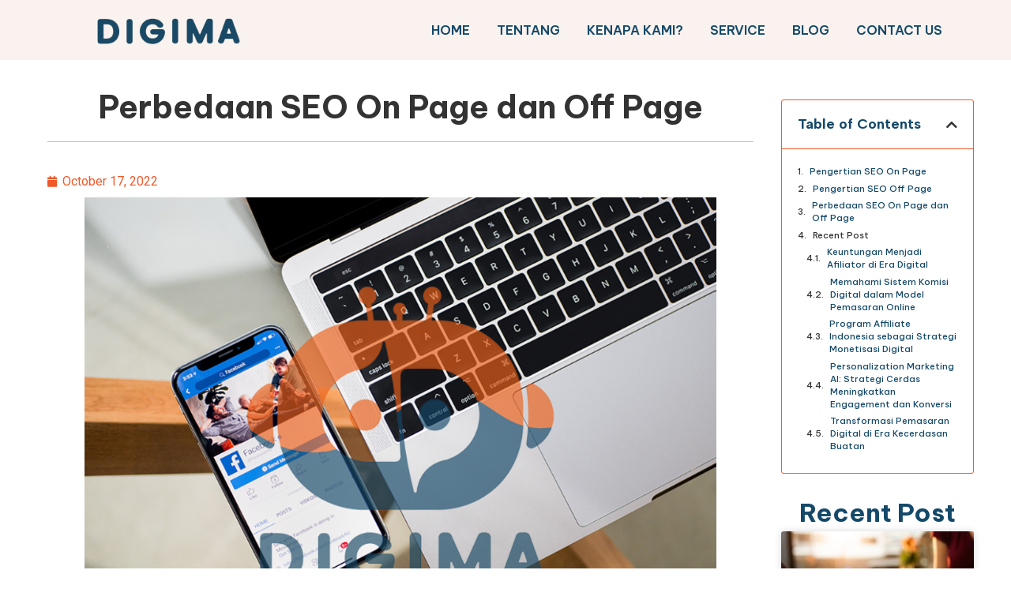

--- FILE ---
content_type: text/html; charset=UTF-8
request_url: https://digima.co.id/perbedaan-seo-on-page-dan-seo-off-page/
body_size: 20092
content:
<!doctype html>
<html lang="en-US">
<head>
	<meta charset="UTF-8">
		<meta name="viewport" content="width=device-width, initial-scale=1">
	<link rel="profile" href="https://gmpg.org/xfn/11">
	<meta name='robots' content='index, follow, max-image-preview:large, max-snippet:-1, max-video-preview:-1' />
	<!-- Pixel Cat Facebook Pixel Code -->
	<script>
	!function(f,b,e,v,n,t,s){if(f.fbq)return;n=f.fbq=function(){n.callMethod?
	n.callMethod.apply(n,arguments):n.queue.push(arguments)};if(!f._fbq)f._fbq=n;
	n.push=n;n.loaded=!0;n.version='2.0';n.queue=[];t=b.createElement(e);t.async=!0;
	t.src=v;s=b.getElementsByTagName(e)[0];s.parentNode.insertBefore(t,s)}(window,
	document,'script','https://connect.facebook.net/en_US/fbevents.js' );
	fbq( 'init', '690835459655881' );fbq( 'init', '939632541276272' );	</script>
	<!-- DO NOT MODIFY -->
	<!-- End Facebook Pixel Code -->
	
	<!-- This site is optimized with the Yoast SEO plugin v22.0 - https://yoast.com/wordpress/plugins/seo/ -->
	<title>Perbedaan SEO On Page dan Off Page - Lead Innovation Acceleration</title>
	<meta name="description" content="SEO sangat berguna agar website agar bisa masuk halaman pertama pencarian Google. Apa saja perbedaan SEO on page dan off page?" />
	<link rel="canonical" href="https://digima.co.id/perbedaan-seo-on-page-dan-seo-off-page/" />
	<meta property="og:locale" content="en_US" />
	<meta property="og:type" content="article" />
	<meta property="og:title" content="Perbedaan SEO On Page dan Off Page - Lead Innovation Acceleration" />
	<meta property="og:description" content="SEO sangat berguna agar website agar bisa masuk halaman pertama pencarian Google. Apa saja perbedaan SEO on page dan off page?" />
	<meta property="og:url" content="https://digima.co.id/perbedaan-seo-on-page-dan-seo-off-page/" />
	<meta property="og:site_name" content="Lead Innovation Acceleration" />
	<meta property="article:publisher" content="https://www.facebook.com/digimaindonesia.official" />
	<meta property="article:published_time" content="2022-10-17T07:29:04+00:00" />
	<meta property="article:modified_time" content="2022-10-17T07:29:07+00:00" />
	<meta property="og:image" content="https://digima.co.id/wp-content/uploads/2022/08/Thumbnail-DIGIMA-2.png" />
	<meta property="og:image:width" content="1054" />
	<meta property="og:image:height" content="789" />
	<meta property="og:image:type" content="image/png" />
	<meta name="author" content="digima" />
	<meta name="twitter:card" content="summary_large_image" />
	<meta name="twitter:label1" content="Written by" />
	<meta name="twitter:data1" content="digima" />
	<meta name="twitter:label2" content="Est. reading time" />
	<meta name="twitter:data2" content="3 minutes" />
	<script type="application/ld+json" class="yoast-schema-graph">{"@context":"https://schema.org","@graph":[{"@type":"Article","@id":"https://digima.co.id/perbedaan-seo-on-page-dan-seo-off-page/#article","isPartOf":{"@id":"https://digima.co.id/perbedaan-seo-on-page-dan-seo-off-page/"},"author":{"name":"digima","@id":"https://digima.co.id/#/schema/person/9c98181e8222552c27956f91d2f21acd"},"headline":"Perbedaan SEO On Page dan Off Page","datePublished":"2022-10-17T07:29:04+00:00","dateModified":"2022-10-17T07:29:07+00:00","mainEntityOfPage":{"@id":"https://digima.co.id/perbedaan-seo-on-page-dan-seo-off-page/"},"wordCount":524,"commentCount":0,"publisher":{"@id":"https://digima.co.id/#organization"},"image":{"@id":"https://digima.co.id/perbedaan-seo-on-page-dan-seo-off-page/#primaryimage"},"thumbnailUrl":"https://digima.co.id/wp-content/uploads/2022/08/Thumbnail-DIGIMA-2.png","articleSection":["Blog"],"inLanguage":"en-US"},{"@type":"WebPage","@id":"https://digima.co.id/perbedaan-seo-on-page-dan-seo-off-page/","url":"https://digima.co.id/perbedaan-seo-on-page-dan-seo-off-page/","name":"Perbedaan SEO On Page dan Off Page - Lead Innovation Acceleration","isPartOf":{"@id":"https://digima.co.id/#website"},"primaryImageOfPage":{"@id":"https://digima.co.id/perbedaan-seo-on-page-dan-seo-off-page/#primaryimage"},"image":{"@id":"https://digima.co.id/perbedaan-seo-on-page-dan-seo-off-page/#primaryimage"},"thumbnailUrl":"https://digima.co.id/wp-content/uploads/2022/08/Thumbnail-DIGIMA-2.png","datePublished":"2022-10-17T07:29:04+00:00","dateModified":"2022-10-17T07:29:07+00:00","description":"SEO sangat berguna agar website agar bisa masuk halaman pertama pencarian Google. Apa saja perbedaan SEO on page dan off page?","breadcrumb":{"@id":"https://digima.co.id/perbedaan-seo-on-page-dan-seo-off-page/#breadcrumb"},"inLanguage":"en-US","potentialAction":[{"@type":"ReadAction","target":["https://digima.co.id/perbedaan-seo-on-page-dan-seo-off-page/"]}]},{"@type":"ImageObject","inLanguage":"en-US","@id":"https://digima.co.id/perbedaan-seo-on-page-dan-seo-off-page/#primaryimage","url":"https://digima.co.id/wp-content/uploads/2022/08/Thumbnail-DIGIMA-2.png","contentUrl":"https://digima.co.id/wp-content/uploads/2022/08/Thumbnail-DIGIMA-2.png","width":1054,"height":789,"caption":"Blog DiGIMA Indonesia"},{"@type":"BreadcrumbList","@id":"https://digima.co.id/perbedaan-seo-on-page-dan-seo-off-page/#breadcrumb","itemListElement":[{"@type":"ListItem","position":1,"name":"Home","item":"https://digima.co.id/"},{"@type":"ListItem","position":2,"name":"Perbedaan SEO On Page dan Off Page"}]},{"@type":"WebSite","@id":"https://digima.co.id/#website","url":"https://digima.co.id/","name":"Lead Innovation Acceleration","description":"","publisher":{"@id":"https://digima.co.id/#organization"},"potentialAction":[{"@type":"SearchAction","target":{"@type":"EntryPoint","urlTemplate":"https://digima.co.id/?s={search_term_string}"},"query-input":"required name=search_term_string"}],"inLanguage":"en-US"},{"@type":"Organization","@id":"https://digima.co.id/#organization","name":"Digima","url":"https://digima.co.id/","logo":{"@type":"ImageObject","inLanguage":"en-US","@id":"https://digima.co.id/#/schema/logo/image/","url":"https://digima.co.id/wp-content/uploads/2022/05/pngDigima@0.5x.png","contentUrl":"https://digima.co.id/wp-content/uploads/2022/05/pngDigima@0.5x.png","width":1134,"height":1134,"caption":"Digima"},"image":{"@id":"https://digima.co.id/#/schema/logo/image/"},"sameAs":["https://www.facebook.com/digimaindonesia.official","https://www.instagram.com/digima.co.id/"]},{"@type":"Person","@id":"https://digima.co.id/#/schema/person/9c98181e8222552c27956f91d2f21acd","name":"digima","url":"https://digima.co.id/author/digima/"}]}</script>
	<!-- / Yoast SEO plugin. -->


<link rel='dns-prefetch' href='//www.googletagmanager.com' />
<link rel="alternate" type="application/rss+xml" title="Lead Innovation Acceleration &raquo; Feed" href="https://digima.co.id/feed/" />
<script type="text/javascript">
/* <![CDATA[ */
window._wpemojiSettings = {"baseUrl":"https:\/\/s.w.org\/images\/core\/emoji\/15.0.3\/72x72\/","ext":".png","svgUrl":"https:\/\/s.w.org\/images\/core\/emoji\/15.0.3\/svg\/","svgExt":".svg","source":{"concatemoji":"https:\/\/digima.co.id\/wp-includes\/js\/wp-emoji-release.min.js?ver=6.6.2"}};
/*! This file is auto-generated */
!function(i,n){var o,s,e;function c(e){try{var t={supportTests:e,timestamp:(new Date).valueOf()};sessionStorage.setItem(o,JSON.stringify(t))}catch(e){}}function p(e,t,n){e.clearRect(0,0,e.canvas.width,e.canvas.height),e.fillText(t,0,0);var t=new Uint32Array(e.getImageData(0,0,e.canvas.width,e.canvas.height).data),r=(e.clearRect(0,0,e.canvas.width,e.canvas.height),e.fillText(n,0,0),new Uint32Array(e.getImageData(0,0,e.canvas.width,e.canvas.height).data));return t.every(function(e,t){return e===r[t]})}function u(e,t,n){switch(t){case"flag":return n(e,"\ud83c\udff3\ufe0f\u200d\u26a7\ufe0f","\ud83c\udff3\ufe0f\u200b\u26a7\ufe0f")?!1:!n(e,"\ud83c\uddfa\ud83c\uddf3","\ud83c\uddfa\u200b\ud83c\uddf3")&&!n(e,"\ud83c\udff4\udb40\udc67\udb40\udc62\udb40\udc65\udb40\udc6e\udb40\udc67\udb40\udc7f","\ud83c\udff4\u200b\udb40\udc67\u200b\udb40\udc62\u200b\udb40\udc65\u200b\udb40\udc6e\u200b\udb40\udc67\u200b\udb40\udc7f");case"emoji":return!n(e,"\ud83d\udc26\u200d\u2b1b","\ud83d\udc26\u200b\u2b1b")}return!1}function f(e,t,n){var r="undefined"!=typeof WorkerGlobalScope&&self instanceof WorkerGlobalScope?new OffscreenCanvas(300,150):i.createElement("canvas"),a=r.getContext("2d",{willReadFrequently:!0}),o=(a.textBaseline="top",a.font="600 32px Arial",{});return e.forEach(function(e){o[e]=t(a,e,n)}),o}function t(e){var t=i.createElement("script");t.src=e,t.defer=!0,i.head.appendChild(t)}"undefined"!=typeof Promise&&(o="wpEmojiSettingsSupports",s=["flag","emoji"],n.supports={everything:!0,everythingExceptFlag:!0},e=new Promise(function(e){i.addEventListener("DOMContentLoaded",e,{once:!0})}),new Promise(function(t){var n=function(){try{var e=JSON.parse(sessionStorage.getItem(o));if("object"==typeof e&&"number"==typeof e.timestamp&&(new Date).valueOf()<e.timestamp+604800&&"object"==typeof e.supportTests)return e.supportTests}catch(e){}return null}();if(!n){if("undefined"!=typeof Worker&&"undefined"!=typeof OffscreenCanvas&&"undefined"!=typeof URL&&URL.createObjectURL&&"undefined"!=typeof Blob)try{var e="postMessage("+f.toString()+"("+[JSON.stringify(s),u.toString(),p.toString()].join(",")+"));",r=new Blob([e],{type:"text/javascript"}),a=new Worker(URL.createObjectURL(r),{name:"wpTestEmojiSupports"});return void(a.onmessage=function(e){c(n=e.data),a.terminate(),t(n)})}catch(e){}c(n=f(s,u,p))}t(n)}).then(function(e){for(var t in e)n.supports[t]=e[t],n.supports.everything=n.supports.everything&&n.supports[t],"flag"!==t&&(n.supports.everythingExceptFlag=n.supports.everythingExceptFlag&&n.supports[t]);n.supports.everythingExceptFlag=n.supports.everythingExceptFlag&&!n.supports.flag,n.DOMReady=!1,n.readyCallback=function(){n.DOMReady=!0}}).then(function(){return e}).then(function(){var e;n.supports.everything||(n.readyCallback(),(e=n.source||{}).concatemoji?t(e.concatemoji):e.wpemoji&&e.twemoji&&(t(e.twemoji),t(e.wpemoji)))}))}((window,document),window._wpemojiSettings);
/* ]]> */
</script>
<style id='wp-emoji-styles-inline-css' type='text/css'>

	img.wp-smiley, img.emoji {
		display: inline !important;
		border: none !important;
		box-shadow: none !important;
		height: 1em !important;
		width: 1em !important;
		margin: 0 0.07em !important;
		vertical-align: -0.1em !important;
		background: none !important;
		padding: 0 !important;
	}
</style>
<link rel='stylesheet' id='wp-block-library-css' href='https://digima.co.id/wp-includes/css/dist/block-library/style.min.css?ver=6.6.2' type='text/css' media='all' />
<style id='classic-theme-styles-inline-css' type='text/css'>
/*! This file is auto-generated */
.wp-block-button__link{color:#fff;background-color:#32373c;border-radius:9999px;box-shadow:none;text-decoration:none;padding:calc(.667em + 2px) calc(1.333em + 2px);font-size:1.125em}.wp-block-file__button{background:#32373c;color:#fff;text-decoration:none}
</style>
<style id='global-styles-inline-css' type='text/css'>
:root{--wp--preset--aspect-ratio--square: 1;--wp--preset--aspect-ratio--4-3: 4/3;--wp--preset--aspect-ratio--3-4: 3/4;--wp--preset--aspect-ratio--3-2: 3/2;--wp--preset--aspect-ratio--2-3: 2/3;--wp--preset--aspect-ratio--16-9: 16/9;--wp--preset--aspect-ratio--9-16: 9/16;--wp--preset--color--black: #000000;--wp--preset--color--cyan-bluish-gray: #abb8c3;--wp--preset--color--white: #ffffff;--wp--preset--color--pale-pink: #f78da7;--wp--preset--color--vivid-red: #cf2e2e;--wp--preset--color--luminous-vivid-orange: #ff6900;--wp--preset--color--luminous-vivid-amber: #fcb900;--wp--preset--color--light-green-cyan: #7bdcb5;--wp--preset--color--vivid-green-cyan: #00d084;--wp--preset--color--pale-cyan-blue: #8ed1fc;--wp--preset--color--vivid-cyan-blue: #0693e3;--wp--preset--color--vivid-purple: #9b51e0;--wp--preset--gradient--vivid-cyan-blue-to-vivid-purple: linear-gradient(135deg,rgba(6,147,227,1) 0%,rgb(155,81,224) 100%);--wp--preset--gradient--light-green-cyan-to-vivid-green-cyan: linear-gradient(135deg,rgb(122,220,180) 0%,rgb(0,208,130) 100%);--wp--preset--gradient--luminous-vivid-amber-to-luminous-vivid-orange: linear-gradient(135deg,rgba(252,185,0,1) 0%,rgba(255,105,0,1) 100%);--wp--preset--gradient--luminous-vivid-orange-to-vivid-red: linear-gradient(135deg,rgba(255,105,0,1) 0%,rgb(207,46,46) 100%);--wp--preset--gradient--very-light-gray-to-cyan-bluish-gray: linear-gradient(135deg,rgb(238,238,238) 0%,rgb(169,184,195) 100%);--wp--preset--gradient--cool-to-warm-spectrum: linear-gradient(135deg,rgb(74,234,220) 0%,rgb(151,120,209) 20%,rgb(207,42,186) 40%,rgb(238,44,130) 60%,rgb(251,105,98) 80%,rgb(254,248,76) 100%);--wp--preset--gradient--blush-light-purple: linear-gradient(135deg,rgb(255,206,236) 0%,rgb(152,150,240) 100%);--wp--preset--gradient--blush-bordeaux: linear-gradient(135deg,rgb(254,205,165) 0%,rgb(254,45,45) 50%,rgb(107,0,62) 100%);--wp--preset--gradient--luminous-dusk: linear-gradient(135deg,rgb(255,203,112) 0%,rgb(199,81,192) 50%,rgb(65,88,208) 100%);--wp--preset--gradient--pale-ocean: linear-gradient(135deg,rgb(255,245,203) 0%,rgb(182,227,212) 50%,rgb(51,167,181) 100%);--wp--preset--gradient--electric-grass: linear-gradient(135deg,rgb(202,248,128) 0%,rgb(113,206,126) 100%);--wp--preset--gradient--midnight: linear-gradient(135deg,rgb(2,3,129) 0%,rgb(40,116,252) 100%);--wp--preset--font-size--small: 13px;--wp--preset--font-size--medium: 20px;--wp--preset--font-size--large: 36px;--wp--preset--font-size--x-large: 42px;--wp--preset--spacing--20: 0.44rem;--wp--preset--spacing--30: 0.67rem;--wp--preset--spacing--40: 1rem;--wp--preset--spacing--50: 1.5rem;--wp--preset--spacing--60: 2.25rem;--wp--preset--spacing--70: 3.38rem;--wp--preset--spacing--80: 5.06rem;--wp--preset--shadow--natural: 6px 6px 9px rgba(0, 0, 0, 0.2);--wp--preset--shadow--deep: 12px 12px 50px rgba(0, 0, 0, 0.4);--wp--preset--shadow--sharp: 6px 6px 0px rgba(0, 0, 0, 0.2);--wp--preset--shadow--outlined: 6px 6px 0px -3px rgba(255, 255, 255, 1), 6px 6px rgba(0, 0, 0, 1);--wp--preset--shadow--crisp: 6px 6px 0px rgba(0, 0, 0, 1);}:where(.is-layout-flex){gap: 0.5em;}:where(.is-layout-grid){gap: 0.5em;}body .is-layout-flex{display: flex;}.is-layout-flex{flex-wrap: wrap;align-items: center;}.is-layout-flex > :is(*, div){margin: 0;}body .is-layout-grid{display: grid;}.is-layout-grid > :is(*, div){margin: 0;}:where(.wp-block-columns.is-layout-flex){gap: 2em;}:where(.wp-block-columns.is-layout-grid){gap: 2em;}:where(.wp-block-post-template.is-layout-flex){gap: 1.25em;}:where(.wp-block-post-template.is-layout-grid){gap: 1.25em;}.has-black-color{color: var(--wp--preset--color--black) !important;}.has-cyan-bluish-gray-color{color: var(--wp--preset--color--cyan-bluish-gray) !important;}.has-white-color{color: var(--wp--preset--color--white) !important;}.has-pale-pink-color{color: var(--wp--preset--color--pale-pink) !important;}.has-vivid-red-color{color: var(--wp--preset--color--vivid-red) !important;}.has-luminous-vivid-orange-color{color: var(--wp--preset--color--luminous-vivid-orange) !important;}.has-luminous-vivid-amber-color{color: var(--wp--preset--color--luminous-vivid-amber) !important;}.has-light-green-cyan-color{color: var(--wp--preset--color--light-green-cyan) !important;}.has-vivid-green-cyan-color{color: var(--wp--preset--color--vivid-green-cyan) !important;}.has-pale-cyan-blue-color{color: var(--wp--preset--color--pale-cyan-blue) !important;}.has-vivid-cyan-blue-color{color: var(--wp--preset--color--vivid-cyan-blue) !important;}.has-vivid-purple-color{color: var(--wp--preset--color--vivid-purple) !important;}.has-black-background-color{background-color: var(--wp--preset--color--black) !important;}.has-cyan-bluish-gray-background-color{background-color: var(--wp--preset--color--cyan-bluish-gray) !important;}.has-white-background-color{background-color: var(--wp--preset--color--white) !important;}.has-pale-pink-background-color{background-color: var(--wp--preset--color--pale-pink) !important;}.has-vivid-red-background-color{background-color: var(--wp--preset--color--vivid-red) !important;}.has-luminous-vivid-orange-background-color{background-color: var(--wp--preset--color--luminous-vivid-orange) !important;}.has-luminous-vivid-amber-background-color{background-color: var(--wp--preset--color--luminous-vivid-amber) !important;}.has-light-green-cyan-background-color{background-color: var(--wp--preset--color--light-green-cyan) !important;}.has-vivid-green-cyan-background-color{background-color: var(--wp--preset--color--vivid-green-cyan) !important;}.has-pale-cyan-blue-background-color{background-color: var(--wp--preset--color--pale-cyan-blue) !important;}.has-vivid-cyan-blue-background-color{background-color: var(--wp--preset--color--vivid-cyan-blue) !important;}.has-vivid-purple-background-color{background-color: var(--wp--preset--color--vivid-purple) !important;}.has-black-border-color{border-color: var(--wp--preset--color--black) !important;}.has-cyan-bluish-gray-border-color{border-color: var(--wp--preset--color--cyan-bluish-gray) !important;}.has-white-border-color{border-color: var(--wp--preset--color--white) !important;}.has-pale-pink-border-color{border-color: var(--wp--preset--color--pale-pink) !important;}.has-vivid-red-border-color{border-color: var(--wp--preset--color--vivid-red) !important;}.has-luminous-vivid-orange-border-color{border-color: var(--wp--preset--color--luminous-vivid-orange) !important;}.has-luminous-vivid-amber-border-color{border-color: var(--wp--preset--color--luminous-vivid-amber) !important;}.has-light-green-cyan-border-color{border-color: var(--wp--preset--color--light-green-cyan) !important;}.has-vivid-green-cyan-border-color{border-color: var(--wp--preset--color--vivid-green-cyan) !important;}.has-pale-cyan-blue-border-color{border-color: var(--wp--preset--color--pale-cyan-blue) !important;}.has-vivid-cyan-blue-border-color{border-color: var(--wp--preset--color--vivid-cyan-blue) !important;}.has-vivid-purple-border-color{border-color: var(--wp--preset--color--vivid-purple) !important;}.has-vivid-cyan-blue-to-vivid-purple-gradient-background{background: var(--wp--preset--gradient--vivid-cyan-blue-to-vivid-purple) !important;}.has-light-green-cyan-to-vivid-green-cyan-gradient-background{background: var(--wp--preset--gradient--light-green-cyan-to-vivid-green-cyan) !important;}.has-luminous-vivid-amber-to-luminous-vivid-orange-gradient-background{background: var(--wp--preset--gradient--luminous-vivid-amber-to-luminous-vivid-orange) !important;}.has-luminous-vivid-orange-to-vivid-red-gradient-background{background: var(--wp--preset--gradient--luminous-vivid-orange-to-vivid-red) !important;}.has-very-light-gray-to-cyan-bluish-gray-gradient-background{background: var(--wp--preset--gradient--very-light-gray-to-cyan-bluish-gray) !important;}.has-cool-to-warm-spectrum-gradient-background{background: var(--wp--preset--gradient--cool-to-warm-spectrum) !important;}.has-blush-light-purple-gradient-background{background: var(--wp--preset--gradient--blush-light-purple) !important;}.has-blush-bordeaux-gradient-background{background: var(--wp--preset--gradient--blush-bordeaux) !important;}.has-luminous-dusk-gradient-background{background: var(--wp--preset--gradient--luminous-dusk) !important;}.has-pale-ocean-gradient-background{background: var(--wp--preset--gradient--pale-ocean) !important;}.has-electric-grass-gradient-background{background: var(--wp--preset--gradient--electric-grass) !important;}.has-midnight-gradient-background{background: var(--wp--preset--gradient--midnight) !important;}.has-small-font-size{font-size: var(--wp--preset--font-size--small) !important;}.has-medium-font-size{font-size: var(--wp--preset--font-size--medium) !important;}.has-large-font-size{font-size: var(--wp--preset--font-size--large) !important;}.has-x-large-font-size{font-size: var(--wp--preset--font-size--x-large) !important;}
:where(.wp-block-post-template.is-layout-flex){gap: 1.25em;}:where(.wp-block-post-template.is-layout-grid){gap: 1.25em;}
:where(.wp-block-columns.is-layout-flex){gap: 2em;}:where(.wp-block-columns.is-layout-grid){gap: 2em;}
:root :where(.wp-block-pullquote){font-size: 1.5em;line-height: 1.6;}
</style>
<link rel='stylesheet' id='dashicons-css' href='https://digima.co.id/wp-includes/css/dashicons.min.css?ver=6.6.2' type='text/css' media='all' />
<link rel='stylesheet' id='post-views-counter-frontend-css' href='https://digima.co.id/wp-content/plugins/post-views-counter/css/frontend.min.css?ver=1.4.4' type='text/css' media='all' />
<link rel='stylesheet' id='tutor-prism-css-css' href='https://digima.co.id/wp-content/plugins/tutor-pro/assets/lib/codesample/prism.css?ver=2.7.0' type='text/css' media='all' />
<link rel='stylesheet' id='tutor-pro-front-css' href='https://digima.co.id/wp-content/plugins/tutor-pro/assets/css/front.css?ver=2.7.0' type='text/css' media='all' />
<link rel='stylesheet' id='tutor-icon-css' href='https://digima.co.id/wp-content/plugins/tutor/assets/css/tutor-icon.min.css?ver=2.7.0' type='text/css' media='all' />
<link rel='stylesheet' id='tutor-css' href='https://digima.co.id/wp-content/plugins/tutor/assets/css/tutor.min.css?ver=2.7.0' type='text/css' media='all' />
<link rel='stylesheet' id='tutor-frontend-css' href='https://digima.co.id/wp-content/plugins/tutor/assets/css/tutor-front.min.css?ver=2.7.0' type='text/css' media='all' />
<style id='tutor-frontend-inline-css' type='text/css'>
.mce-notification.mce-notification-error{display: none !important;}
:root{--tutor-color-primary:#144969;--tutor-color-primary-rgb:20, 73, 105;--tutor-color-primary-hover:#ed611a;--tutor-color-primary-hover-rgb:237, 97, 26;--tutor-body-color:#212327;--tutor-body-color-rgb:33, 35, 39;--tutor-border-color:#cdcfd5;--tutor-border-color-rgb:205, 207, 213;--tutor-color-gray:#e3e5eb;--tutor-color-gray-rgb:227, 229, 235;}
</style>
<link rel='stylesheet' id='hfe-style-css' href='https://digima.co.id/wp-content/plugins/header-footer-elementor/assets/css/header-footer-elementor.css?ver=1.6.24' type='text/css' media='all' />
<link rel='stylesheet' id='elementor-icons-css' href='https://digima.co.id/wp-content/plugins/elementor/assets/lib/eicons/css/elementor-icons.min.css?ver=5.27.0' type='text/css' media='all' />
<link rel='stylesheet' id='elementor-frontend-css' href='https://digima.co.id/wp-content/plugins/elementor/assets/css/frontend-lite.min.css?ver=3.19.1' type='text/css' media='all' />
<link rel='stylesheet' id='swiper-css' href='https://digima.co.id/wp-content/plugins/elementor/assets/lib/swiper/css/swiper.min.css?ver=5.3.6' type='text/css' media='all' />
<link rel='stylesheet' id='elementor-post-6-css' href='https://digima.co.id/wp-content/uploads/elementor/css/post-6.css?ver=1712168153' type='text/css' media='all' />
<link rel='stylesheet' id='elementor-pro-css' href='https://digima.co.id/wp-content/plugins/pro-elements/assets/css/frontend-lite.min.css?ver=3.18.3' type='text/css' media='all' />
<link rel='stylesheet' id='hello-elementor-css' href='https://digima.co.id/wp-content/themes/hello-elementor/style.min.css?ver=2.5.0' type='text/css' media='all' />
<link rel='stylesheet' id='hello-elementor-theme-style-css' href='https://digima.co.id/wp-content/themes/hello-elementor/theme.min.css?ver=2.5.0' type='text/css' media='all' />
<link rel='stylesheet' id='elementor-post-12490-css' href='https://digima.co.id/wp-content/uploads/elementor/css/post-12490.css?ver=1712168153' type='text/css' media='all' />
<link rel='stylesheet' id='hfe-widgets-style-css' href='https://digima.co.id/wp-content/plugins/header-footer-elementor/inc/widgets-css/frontend.css?ver=1.6.24' type='text/css' media='all' />
<link rel='stylesheet' id='elementor-post-12484-css' href='https://digima.co.id/wp-content/uploads/elementor/css/post-12484.css?ver=1712168153' type='text/css' media='all' />
<link rel='stylesheet' id='elementor-post-12487-css' href='https://digima.co.id/wp-content/uploads/elementor/css/post-12487.css?ver=1712168205' type='text/css' media='all' />
<link rel='stylesheet' id='google-fonts-1-css' href='https://fonts.googleapis.com/css?family=Poppins%3A100%2C100italic%2C200%2C200italic%2C300%2C300italic%2C400%2C400italic%2C500%2C500italic%2C600%2C600italic%2C700%2C700italic%2C800%2C800italic%2C900%2C900italic%7CRoboto%3A100%2C100italic%2C200%2C200italic%2C300%2C300italic%2C400%2C400italic%2C500%2C500italic%2C600%2C600italic%2C700%2C700italic%2C800%2C800italic%2C900%2C900italic%7CMontserrat%3A100%2C100italic%2C200%2C200italic%2C300%2C300italic%2C400%2C400italic%2C500%2C500italic%2C600%2C600italic%2C700%2C700italic%2C800%2C800italic%2C900%2C900italic%7CBe+Vietnam+Pro%3A100%2C100italic%2C200%2C200italic%2C300%2C300italic%2C400%2C400italic%2C500%2C500italic%2C600%2C600italic%2C700%2C700italic%2C800%2C800italic%2C900%2C900italic%7CComfortaa%3A100%2C100italic%2C200%2C200italic%2C300%2C300italic%2C400%2C400italic%2C500%2C500italic%2C600%2C600italic%2C700%2C700italic%2C800%2C800italic%2C900%2C900italic%7CAlbert+Sans%3A100%2C100italic%2C200%2C200italic%2C300%2C300italic%2C400%2C400italic%2C500%2C500italic%2C600%2C600italic%2C700%2C700italic%2C800%2C800italic%2C900%2C900italic&#038;display=auto&#038;ver=6.6.2' type='text/css' media='all' />
<link rel='stylesheet' id='elementor-icons-shared-0-css' href='https://digima.co.id/wp-content/plugins/elementor/assets/lib/font-awesome/css/fontawesome.min.css?ver=5.15.3' type='text/css' media='all' />
<link rel='stylesheet' id='elementor-icons-fa-solid-css' href='https://digima.co.id/wp-content/plugins/elementor/assets/lib/font-awesome/css/solid.min.css?ver=5.15.3' type='text/css' media='all' />
<link rel="preconnect" href="https://fonts.gstatic.com/" crossorigin><script type="text/javascript" src="https://digima.co.id/wp-includes/js/jquery/jquery.min.js?ver=3.7.1" id="jquery-core-js"></script>
<script type="text/javascript" src="https://digima.co.id/wp-includes/js/jquery/jquery-migrate.min.js?ver=3.4.1" id="jquery-migrate-js"></script>

<!-- Google tag (gtag.js) snippet added by Site Kit -->

<!-- Google Analytics snippet added by Site Kit -->
<script type="text/javascript" src="https://www.googletagmanager.com/gtag/js?id=GT-TBBGHJV" id="google_gtagjs-js" async></script>
<script type="text/javascript" id="google_gtagjs-js-after">
/* <![CDATA[ */
window.dataLayer = window.dataLayer || [];function gtag(){dataLayer.push(arguments);}
gtag("set","linker",{"domains":["digima.co.id"]});
gtag("js", new Date());
gtag("set", "developer_id.dZTNiMT", true);
gtag("config", "GT-TBBGHJV");
/* ]]> */
</script>

<!-- End Google tag (gtag.js) snippet added by Site Kit -->
<link rel="https://api.w.org/" href="https://digima.co.id/wp-json/" /><link rel="alternate" title="JSON" type="application/json" href="https://digima.co.id/wp-json/wp/v2/posts/4859" /><link rel="EditURI" type="application/rsd+xml" title="RSD" href="https://digima.co.id/xmlrpc.php?rsd" />
<meta name="generator" content="WordPress 6.6.2" />
<meta name="generator" content="TutorLMS 2.7.0" />
<link rel='shortlink' href='https://digima.co.id/?p=4859' />
<link rel="alternate" title="oEmbed (JSON)" type="application/json+oembed" href="https://digima.co.id/wp-json/oembed/1.0/embed?url=https%3A%2F%2Fdigima.co.id%2Fperbedaan-seo-on-page-dan-seo-off-page%2F" />
<link rel="alternate" title="oEmbed (XML)" type="text/xml+oembed" href="https://digima.co.id/wp-json/oembed/1.0/embed?url=https%3A%2F%2Fdigima.co.id%2Fperbedaan-seo-on-page-dan-seo-off-page%2F&#038;format=xml" />
<meta name="generator" content="Site Kit by Google 1.138.0" /><meta name="generator" content="Elementor 3.19.1; features: e_optimized_assets_loading, e_optimized_css_loading, additional_custom_breakpoints, block_editor_assets_optimize, e_image_loading_optimization; settings: css_print_method-external, google_font-enabled, font_display-auto">
<link rel="icon" href="https://digima.co.id/wp-content/uploads/2022/05/pngDigima@0.5x-150x150.png" sizes="32x32" />
<link rel="icon" href="https://digima.co.id/wp-content/uploads/2022/05/pngDigima@0.5x-300x300.png" sizes="192x192" />
<link rel="apple-touch-icon" href="https://digima.co.id/wp-content/uploads/2022/05/pngDigima@0.5x-300x300.png" />
<meta name="msapplication-TileImage" content="https://digima.co.id/wp-content/uploads/2022/05/pngDigima@0.5x-300x300.png" />
</head>
<body class="post-template-default single single-post postid-4859 single-format-standard wp-custom-logo tutor-lms ehf-template-hello-elementor ehf-stylesheet-hello-elementor elementor-default elementor-kit-6 elementor-page-12487">

		<div data-elementor-type="header" data-elementor-id="12490" class="elementor elementor-12490 elementor-location-header" data-elementor-post-type="elementor_library">
					<div class="elementor-section-wrap">
								<section class="elementor-section elementor-top-section elementor-element elementor-element-3cf8e3dd elementor-section-content-middle elementor-section-height-min-height elementor-section-boxed elementor-section-height-default elementor-section-items-middle" data-id="3cf8e3dd" data-element_type="section" data-settings="{&quot;background_background&quot;:&quot;classic&quot;}">
							<div class="elementor-background-overlay"></div>
							<div class="elementor-container elementor-column-gap-default">
					<div class="elementor-column elementor-col-50 elementor-top-column elementor-element elementor-element-4a5f2c4f" data-id="4a5f2c4f" data-element_type="column">
			<div class="elementor-widget-wrap elementor-element-populated">
						<div class="elementor-element elementor-element-69823caf elementor-widget elementor-widget-image" data-id="69823caf" data-element_type="widget" data-widget_type="image.default">
				<div class="elementor-widget-container">
			<style>/*! elementor - v3.19.0 - 05-02-2024 */
.elementor-widget-image{text-align:center}.elementor-widget-image a{display:inline-block}.elementor-widget-image a img[src$=".svg"]{width:48px}.elementor-widget-image img{vertical-align:middle;display:inline-block}</style>											<a href="https://digima.co.id/">
							<img fetchpriority="high" width="800" height="227" src="https://digima.co.id/wp-content/uploads/2022/07/NAME-DIGIMA-1024x290.png" class="attachment-large size-large wp-image-665" alt="" srcset="https://digima.co.id/wp-content/uploads/2022/07/NAME-DIGIMA-1024x290.png 1024w, https://digima.co.id/wp-content/uploads/2022/07/NAME-DIGIMA-300x85.png 300w, https://digima.co.id/wp-content/uploads/2022/07/NAME-DIGIMA-768x217.png 768w, https://digima.co.id/wp-content/uploads/2022/07/NAME-DIGIMA-1536x435.png 1536w, https://digima.co.id/wp-content/uploads/2022/07/NAME-DIGIMA-2048x580.png 2048w" sizes="(max-width: 800px) 100vw, 800px" />								</a>
													</div>
				</div>
					</div>
		</div>
				<div class="elementor-column elementor-col-50 elementor-top-column elementor-element elementor-element-6333b84" data-id="6333b84" data-element_type="column">
			<div class="elementor-widget-wrap elementor-element-populated">
						<div class="elementor-element elementor-element-35230a7b elementor-nav-menu__align-right elementor-nav-menu--dropdown-mobile elementor-nav-menu__text-align-aside elementor-nav-menu--toggle elementor-nav-menu--burger elementor-widget elementor-widget-nav-menu" data-id="35230a7b" data-element_type="widget" data-settings="{&quot;layout&quot;:&quot;horizontal&quot;,&quot;submenu_icon&quot;:{&quot;value&quot;:&quot;&lt;i class=\&quot;fas fa-caret-down\&quot;&gt;&lt;\/i&gt;&quot;,&quot;library&quot;:&quot;fa-solid&quot;},&quot;toggle&quot;:&quot;burger&quot;}" data-widget_type="nav-menu.default">
				<div class="elementor-widget-container">
			<link rel="stylesheet" href="https://digima.co.id/wp-content/plugins/pro-elements/assets/css/widget-nav-menu.min.css">			<nav class="elementor-nav-menu--main elementor-nav-menu__container elementor-nav-menu--layout-horizontal e--pointer-underline e--animation-fade">
				<ul id="menu-1-35230a7b" class="elementor-nav-menu"><li class="menu-item menu-item-type-custom menu-item-object-custom menu-item-home menu-item-35"><a href="https://digima.co.id/" onClick="return true" class="elementor-item">HOME</a></li>
<li class="menu-item menu-item-type-custom menu-item-object-custom menu-item-36"><a href="#TENTANG" onClick="return true" class="elementor-item elementor-item-anchor">TENTANG</a></li>
<li class="menu-item menu-item-type-custom menu-item-object-custom menu-item-38"><a href="#WHYUS" onClick="return true" class="elementor-item elementor-item-anchor">KENAPA KAMI?</a></li>
<li class="menu-item menu-item-type-custom menu-item-object-custom menu-item-37"><a href="#SERVICE" onClick="return true" class="elementor-item elementor-item-anchor">SERVICE</a></li>
<li class="menu-item menu-item-type-custom menu-item-object-custom menu-item-39"><a href="https://digima.co.id/category/blog/" onClick="return true" class="elementor-item">BLOG</a></li>
<li class="menu-item menu-item-type-custom menu-item-object-custom menu-item-40"><a href="#CONTACTUS" onClick="return true" class="elementor-item elementor-item-anchor">CONTACT US</a></li>
</ul>			</nav>
					<div class="elementor-menu-toggle" role="button" tabindex="0" aria-label="Menu Toggle" aria-expanded="false">
			<i aria-hidden="true" role="presentation" class="elementor-menu-toggle__icon--open eicon-menu-bar"></i><i aria-hidden="true" role="presentation" class="elementor-menu-toggle__icon--close eicon-close"></i>			<span class="elementor-screen-only">Menu</span>
		</div>
					<nav class="elementor-nav-menu--dropdown elementor-nav-menu__container" aria-hidden="true">
				<ul id="menu-2-35230a7b" class="elementor-nav-menu"><li class="menu-item menu-item-type-custom menu-item-object-custom menu-item-home menu-item-35"><a href="https://digima.co.id/" onClick="return true" class="elementor-item" tabindex="-1">HOME</a></li>
<li class="menu-item menu-item-type-custom menu-item-object-custom menu-item-36"><a href="#TENTANG" onClick="return true" class="elementor-item elementor-item-anchor" tabindex="-1">TENTANG</a></li>
<li class="menu-item menu-item-type-custom menu-item-object-custom menu-item-38"><a href="#WHYUS" onClick="return true" class="elementor-item elementor-item-anchor" tabindex="-1">KENAPA KAMI?</a></li>
<li class="menu-item menu-item-type-custom menu-item-object-custom menu-item-37"><a href="#SERVICE" onClick="return true" class="elementor-item elementor-item-anchor" tabindex="-1">SERVICE</a></li>
<li class="menu-item menu-item-type-custom menu-item-object-custom menu-item-39"><a href="https://digima.co.id/category/blog/" onClick="return true" class="elementor-item" tabindex="-1">BLOG</a></li>
<li class="menu-item menu-item-type-custom menu-item-object-custom menu-item-40"><a href="#CONTACTUS" onClick="return true" class="elementor-item elementor-item-anchor" tabindex="-1">CONTACT US</a></li>
</ul>			</nav>
				</div>
				</div>
					</div>
		</div>
					</div>
		</section>
							</div>
				</div>
				<div data-elementor-type="single-post" data-elementor-id="12487" class="elementor elementor-12487 elementor-location-single post-4859 post type-post status-publish format-standard has-post-thumbnail hentry category-blog" data-elementor-post-type="elementor_library">
					<div class="elementor-section-wrap">
								<section class="elementor-section elementor-top-section elementor-element elementor-element-17a0aa0 elementor-section-boxed elementor-section-height-default elementor-section-height-default" data-id="17a0aa0" data-element_type="section" data-settings="{&quot;background_background&quot;:&quot;classic&quot;}">
						<div class="elementor-container elementor-column-gap-default">
					<div class="elementor-column elementor-col-50 elementor-top-column elementor-element elementor-element-201b259" data-id="201b259" data-element_type="column">
			<div class="elementor-widget-wrap elementor-element-populated">
						<div class="elementor-element elementor-element-4aa36de elementor-widget elementor-widget-theme-post-title elementor-page-title elementor-widget-heading" data-id="4aa36de" data-element_type="widget" data-widget_type="theme-post-title.default">
				<div class="elementor-widget-container">
			<style>/*! elementor - v3.19.0 - 05-02-2024 */
.elementor-heading-title{padding:0;margin:0;line-height:1}.elementor-widget-heading .elementor-heading-title[class*=elementor-size-]>a{color:inherit;font-size:inherit;line-height:inherit}.elementor-widget-heading .elementor-heading-title.elementor-size-small{font-size:15px}.elementor-widget-heading .elementor-heading-title.elementor-size-medium{font-size:19px}.elementor-widget-heading .elementor-heading-title.elementor-size-large{font-size:29px}.elementor-widget-heading .elementor-heading-title.elementor-size-xl{font-size:39px}.elementor-widget-heading .elementor-heading-title.elementor-size-xxl{font-size:59px}</style><h1 class="elementor-heading-title elementor-size-default">Perbedaan SEO On Page dan Off Page</h1>		</div>
				</div>
				<div class="elementor-element elementor-element-37ea723 elementor-widget-divider--view-line elementor-widget elementor-widget-divider" data-id="37ea723" data-element_type="widget" data-widget_type="divider.default">
				<div class="elementor-widget-container">
			<style>/*! elementor - v3.19.0 - 05-02-2024 */
.elementor-widget-divider{--divider-border-style:none;--divider-border-width:1px;--divider-color:#0c0d0e;--divider-icon-size:20px;--divider-element-spacing:10px;--divider-pattern-height:24px;--divider-pattern-size:20px;--divider-pattern-url:none;--divider-pattern-repeat:repeat-x}.elementor-widget-divider .elementor-divider{display:flex}.elementor-widget-divider .elementor-divider__text{font-size:15px;line-height:1;max-width:95%}.elementor-widget-divider .elementor-divider__element{margin:0 var(--divider-element-spacing);flex-shrink:0}.elementor-widget-divider .elementor-icon{font-size:var(--divider-icon-size)}.elementor-widget-divider .elementor-divider-separator{display:flex;margin:0;direction:ltr}.elementor-widget-divider--view-line_icon .elementor-divider-separator,.elementor-widget-divider--view-line_text .elementor-divider-separator{align-items:center}.elementor-widget-divider--view-line_icon .elementor-divider-separator:after,.elementor-widget-divider--view-line_icon .elementor-divider-separator:before,.elementor-widget-divider--view-line_text .elementor-divider-separator:after,.elementor-widget-divider--view-line_text .elementor-divider-separator:before{display:block;content:"";border-block-end:0;flex-grow:1;border-block-start:var(--divider-border-width) var(--divider-border-style) var(--divider-color)}.elementor-widget-divider--element-align-left .elementor-divider .elementor-divider-separator>.elementor-divider__svg:first-of-type{flex-grow:0;flex-shrink:100}.elementor-widget-divider--element-align-left .elementor-divider-separator:before{content:none}.elementor-widget-divider--element-align-left .elementor-divider__element{margin-left:0}.elementor-widget-divider--element-align-right .elementor-divider .elementor-divider-separator>.elementor-divider__svg:last-of-type{flex-grow:0;flex-shrink:100}.elementor-widget-divider--element-align-right .elementor-divider-separator:after{content:none}.elementor-widget-divider--element-align-right .elementor-divider__element{margin-right:0}.elementor-widget-divider--element-align-start .elementor-divider .elementor-divider-separator>.elementor-divider__svg:first-of-type{flex-grow:0;flex-shrink:100}.elementor-widget-divider--element-align-start .elementor-divider-separator:before{content:none}.elementor-widget-divider--element-align-start .elementor-divider__element{margin-inline-start:0}.elementor-widget-divider--element-align-end .elementor-divider .elementor-divider-separator>.elementor-divider__svg:last-of-type{flex-grow:0;flex-shrink:100}.elementor-widget-divider--element-align-end .elementor-divider-separator:after{content:none}.elementor-widget-divider--element-align-end .elementor-divider__element{margin-inline-end:0}.elementor-widget-divider:not(.elementor-widget-divider--view-line_text):not(.elementor-widget-divider--view-line_icon) .elementor-divider-separator{border-block-start:var(--divider-border-width) var(--divider-border-style) var(--divider-color)}.elementor-widget-divider--separator-type-pattern{--divider-border-style:none}.elementor-widget-divider--separator-type-pattern.elementor-widget-divider--view-line .elementor-divider-separator,.elementor-widget-divider--separator-type-pattern:not(.elementor-widget-divider--view-line) .elementor-divider-separator:after,.elementor-widget-divider--separator-type-pattern:not(.elementor-widget-divider--view-line) .elementor-divider-separator:before,.elementor-widget-divider--separator-type-pattern:not([class*=elementor-widget-divider--view]) .elementor-divider-separator{width:100%;min-height:var(--divider-pattern-height);-webkit-mask-size:var(--divider-pattern-size) 100%;mask-size:var(--divider-pattern-size) 100%;-webkit-mask-repeat:var(--divider-pattern-repeat);mask-repeat:var(--divider-pattern-repeat);background-color:var(--divider-color);-webkit-mask-image:var(--divider-pattern-url);mask-image:var(--divider-pattern-url)}.elementor-widget-divider--no-spacing{--divider-pattern-size:auto}.elementor-widget-divider--bg-round{--divider-pattern-repeat:round}.rtl .elementor-widget-divider .elementor-divider__text{direction:rtl}.e-con-inner>.elementor-widget-divider,.e-con>.elementor-widget-divider{width:var(--container-widget-width,100%);--flex-grow:var(--container-widget-flex-grow)}</style>		<div class="elementor-divider">
			<span class="elementor-divider-separator">
						</span>
		</div>
				</div>
				</div>
				<div class="elementor-element elementor-element-8aac0e2 elementor-hidden-desktop elementor-hidden-tablet elementor-toc--minimized-on-tablet elementor-widget elementor-widget-table-of-contents" data-id="8aac0e2" data-element_type="widget" data-settings="{&quot;exclude_headings_by_selector&quot;:[],&quot;headings_by_tags&quot;:[&quot;h2&quot;,&quot;h3&quot;,&quot;h4&quot;,&quot;h5&quot;,&quot;h6&quot;],&quot;marker_view&quot;:&quot;numbers&quot;,&quot;minimize_box&quot;:&quot;yes&quot;,&quot;minimized_on&quot;:&quot;tablet&quot;,&quot;hierarchical_view&quot;:&quot;yes&quot;,&quot;min_height&quot;:{&quot;unit&quot;:&quot;px&quot;,&quot;size&quot;:&quot;&quot;,&quot;sizes&quot;:[]},&quot;min_height_tablet&quot;:{&quot;unit&quot;:&quot;px&quot;,&quot;size&quot;:&quot;&quot;,&quot;sizes&quot;:[]},&quot;min_height_mobile&quot;:{&quot;unit&quot;:&quot;px&quot;,&quot;size&quot;:&quot;&quot;,&quot;sizes&quot;:[]}}" data-widget_type="table-of-contents.default">
				<div class="elementor-widget-container">
			<style>/*! pro-elements - v3.18.0 - 17-01-2024 */
.elementor-widget-table-of-contents .elementor-toc__header-title{color:var(--header-color)}.elementor-widget-table-of-contents.elementor-toc--collapsed .elementor-toc__toggle-button--collapse,.elementor-widget-table-of-contents:not(.elementor-toc--collapsed) .elementor-toc__toggle-button--expand{display:none}.elementor-widget-table-of-contents .elementor-widget-container{min-height:var(--box-min-height);border:var(--box-border-width,1px) solid var(--box-border-color,#9da5ae);border-radius:var(--box-border-radius,3px);background-color:var(--box-background-color);transition:min-height .4s;overflow:hidden}.elementor-toc__header{display:flex;align-items:center;justify-content:space-between;padding:var(--box-padding,20px);background-color:var(--header-background-color);border-bottom:var(--separator-width,1px) solid var(--box-border-color,#9da5ae)}.elementor-toc__header-title{font-size:18px;margin:0;color:var(--header-color)}.elementor-toc__toggle-button{cursor:pointer;display:inline-flex}.elementor-toc__toggle-button i{color:var(--toggle-button-color)}.elementor-toc__toggle-button svg{height:1em;width:1em;fill:var(--toggle-button-color)}.elementor-toc__spinner-container{text-align:center}.elementor-toc__spinner{font-size:2em}.elementor-toc__spinner.e-font-icon-svg{height:1em;width:1em}.elementor-toc__body{padding:var(--box-padding,20px);max-height:var(--toc-body-max-height);overflow-y:auto}.elementor-toc__body::-webkit-scrollbar{width:7px}.elementor-toc__body::-webkit-scrollbar-thumb{background-color:#babfc5;border-radius:10px}.elementor-toc__list-wrapper{list-style:none;padding:0}.elementor-toc__list-item{margin-bottom:.5em}.elementor-toc__list-item.elementor-item-active{font-weight:700}.elementor-toc__list-item .elementor-toc__list-wrapper{margin-top:.5em;margin-left:var(--nested-list-indent,1em)}.elementor-toc__list-item-text:hover{color:var(--item-text-hover-color);-webkit-text-decoration:var(--item-text-hover-decoration);text-decoration:var(--item-text-hover-decoration)}.elementor-toc__list-item-text.elementor-item-active{color:var(--item-text-active-color);-webkit-text-decoration:var(--item-text-active-decoration);text-decoration:var(--item-text-active-decoration)}.elementor-toc__list-item-text-wrapper{display:flex;align-items:center}.elementor-toc__list-item-text-wrapper:before,.elementor-toc__list-item-text-wrapper i{margin-right:8px;color:var(--marker-color)}.elementor-toc__list-item-text-wrapper svg{margin-right:8px;fill:var(--marker-color);height:var(--marker-size,.5em);width:var(--marker-size,.5em)}.elementor-toc__list-item-text-wrapper i{font-size:var(--marker-size,.5em)}.elementor-toc__list-item-text-wrapper:before{font-size:var(--marker-size,1em)}.elementor-toc--content-ellipsis .elementor-toc__list-item-text{white-space:nowrap;overflow:hidden;text-overflow:ellipsis}.elementor-toc__list-items--collapsible>.elementor-toc__list-wrapper>.elementor-toc__list-item>.elementor-toc__list-wrapper{display:none}.elementor-toc__heading-anchor{position:absolute}.elementor-toc__body .elementor-toc__list-item-text{color:var(--item-text-color);-webkit-text-decoration:var(--item-text-decoration);text-decoration:var(--item-text-decoration)}.elementor-toc__body .elementor-toc__list-item-text:hover{color:var(--item-text-hover-color);-webkit-text-decoration:var(--item-text-hover-decoration);text-decoration:var(--item-text-hover-decoration)}.elementor-toc__body .elementor-toc__list-item-text.elementor-item-active{color:var(--item-text-active-color);-webkit-text-decoration:var(--item-text-active-decoration);text-decoration:var(--item-text-active-decoration)}ol.elementor-toc__list-wrapper{counter-reset:item}ol.elementor-toc__list-wrapper .elementor-toc__list-item{counter-increment:item}ol.elementor-toc__list-wrapper .elementor-toc__list-item-text-wrapper:before{content:counters(item,".") ". "}</style>		<div class="elementor-toc__header">
			<h4 class="elementor-toc__header-title">
				Table of Contents			</h4>
							<div class="elementor-toc__toggle-button elementor-toc__toggle-button--expand" role="button" tabindex="0" aria-controls="elementor-toc__8aac0e2" aria-expanded="true" aria-label="Open table of contents"><i aria-hidden="true" class="fas fa-chevron-down"></i></div>
				<div class="elementor-toc__toggle-button elementor-toc__toggle-button--collapse" role="button" tabindex="0" aria-controls="elementor-toc__8aac0e2" aria-expanded="true" aria-label="Close table of contents"><i aria-hidden="true" class="fas fa-chevron-up"></i></div>
					</div>
		<div id="elementor-toc__8aac0e2" class="elementor-toc__body">
			<div class="elementor-toc__spinner-container">
				<i class="elementor-toc__spinner eicon-animation-spin eicon-loading" aria-hidden="true"></i>			</div>
		</div>
				</div>
				</div>
				<div class="elementor-element elementor-element-e1aa5b9 elementor-widget elementor-widget-post-info" data-id="e1aa5b9" data-element_type="widget" data-widget_type="post-info.default">
				<div class="elementor-widget-container">
			<link rel="stylesheet" href="https://digima.co.id/wp-content/plugins/elementor/assets/css/widget-icon-list.min.css"><link rel="stylesheet" href="https://digima.co.id/wp-content/plugins/pro-elements/assets/css/widget-theme-elements.min.css">		<ul class="elementor-inline-items elementor-icon-list-items elementor-post-info">
								<li class="elementor-icon-list-item elementor-repeater-item-413d683 elementor-inline-item" itemprop="datePublished">
										<span class="elementor-icon-list-icon">
								<i aria-hidden="true" class="fas fa-calendar"></i>							</span>
									<span class="elementor-icon-list-text elementor-post-info__item elementor-post-info__item--type-date">
										October 17, 2022					</span>
								</li>
				</ul>
				</div>
				</div>
				<div class="elementor-element elementor-element-eefeb89 elementor-widget elementor-widget-theme-post-featured-image elementor-widget-image" data-id="eefeb89" data-element_type="widget" data-widget_type="theme-post-featured-image.default">
				<div class="elementor-widget-container">
													<img loading="lazy" width="800" height="599" src="https://digima.co.id/wp-content/uploads/2022/08/Thumbnail-DIGIMA-2-1024x767.png" class="attachment-large size-large wp-image-1122" alt="Blog DiGIMA Indonesia" srcset="https://digima.co.id/wp-content/uploads/2022/08/Thumbnail-DIGIMA-2-1024x767.png 1024w, https://digima.co.id/wp-content/uploads/2022/08/Thumbnail-DIGIMA-2-300x225.png 300w, https://digima.co.id/wp-content/uploads/2022/08/Thumbnail-DIGIMA-2-768x575.png 768w, https://digima.co.id/wp-content/uploads/2022/08/Thumbnail-DIGIMA-2.png 1054w" sizes="(max-width: 800px) 100vw, 800px" />													</div>
				</div>
				<div class="elementor-element elementor-element-04b5efc elementor-widget elementor-widget-theme-post-content" data-id="04b5efc" data-element_type="widget" data-widget_type="theme-post-content.default">
				<div class="elementor-widget-container">
			
<p>Bagi Anda yang merupakan pemilik website atau blogger, pastinya sudah tidak asing lagi dengan istilah <em>Search Engine Optimization</em> (SEO). <a href="https://digima.co.id/apa-itu-seo-pengertian-manfaat-sampai-cara-kerjanya/" target="_blank" rel="noreferrer noopener">SEO adalah</a> cara yang digunakan untuk mengoptimalkan website agar mendapatkan ranking teratas di hasil pencarian google.</p>



<p>Semua pemilik website pastinya ingin peringkat websitenya berada di peringkat teratas halaman Google. Dengan berhasil mendapatkan peringakt teratas di Google, maka keuntungan lain yang akan didapat lainnya akan menyusul, mulai dari traffic website yang meningkat, branda awareness, dan meningkatkan jumlah penjualan.</p>



<p>Ada dua jenis SEO yang bisa Anda gunakan untuk meningkatkan peringkat website, yaitu SEO <em>on page</em> dan SEO <em>off page</em>. Nah, sebenarnya apa sih pengertian dan perbedaan dari kedua jenis SEO itu? Berikut penjelasannya!</p>



<h2 class="wp-block-heading">Pengertian SEO <em>On Page</em></h2>



<p>SEO <em>on page</em> adalah cara yang digunakan untuk menaikan peringkat website dengan mengoptimalkan konten pada halaman website. Pada dasarnya SEO <em>on page</em> lebih berfokus untuk membuat konten agar lebih SEO-friendly. SEO jenis ini digunakan agar website Anda mampu mengalahkan kompetitor websitemu.</p>



<p>Dalam SEO <em>on page</em>, ada beberapa hal yang harus dioptimalkan, seperti berikut ini.</p>



<ul class="wp-block-list"><li>Meta description</li><li>URL <em>title</em></li><li>Alt text untuk gambar</li><li><em>Tag title</em></li><li><em>Internal link</em></li><li>Kecepatan situs</li></ul>



<p>Hal-hal tersebut harus dimaksimalkan dengan baik dan sesuai dengan syarat SEO yang berlaku. Misalnya,di dalam meta description harus ada keyword di dalamnya dan panjang teks tidak terlalu panjang.</p>



<p>Agar Anda lebih mudah untuk mengoptimalkannya, Anda bisa memasang plug-in, seperti Yost SEO pada website Anda. Yoast SEO akan membantu Anda mengoptimalkan SEO <em>on page</em> website Anda.</p>



<h2 class="wp-block-heading">Pengertian SEO <em>Off Page</em></h2>



<p>Berbeda dengan SEO <em>on page</em>, SEO <em>off page</em> lebih berfokus mengoptimalkan website dari aspek eksternal. Cara mengoptimalkan website dari luar website adalah dengan melakukan <em>link building</em> atau <em>backlink</em>.</p>



<p><a href="https://digima.co.id/panduan-lengkap-link-building/" target="_blank" rel="noreferrer noopener nofollow"><em>Link building</em> adalah strategi yang digunakan untuk membangun <em>backlink</em></a> dengan mendapatkan link yang mengarah ke website Anda dari website lain. Sedangkan <em>backlink</em> adalah link yang diberikan dari website lain da mengarah ke website Anda. Pastikan website yang memberikan <em>backlink</em> adalah website dengan kualitas yang bagus dan memiliki niche yang serupa dengan website Anda.</p>



<h2 class="wp-block-heading">Perbedaan SEO <em>On Page</em> dan <em>Off Page</em></h2>



<p>Perbedaan SEO <em>on page</em> dan <em>off page</em> dilihat berdasarkan tujaunnya adalah SEO <em>on page</em> bertujuam umtuk mengoptimalkan konten agar SEO-friendly dan terdeteksi oleh Google. Sedangkan tujuan SEO <em>off page</em> adalah membuat website memiliki kredibilitas tinggi di halaman google.</p>



<p>Selanjutnya, berdasarkan cara mengoptimalkannya. SEO <em>on page</em> dioptimalkan dengan menganalisis keseluruhan website, sedangkan SEO <em>off page</em> dioptimalkan dengan cara mempromosikan website.</p>



<p>Aspek yang dioptimalkan pada masing-masing jenis SEO tentu juga berbeda. Pada SEO <em>on page</em>, aspek yang dioptimalkan berada dalam halaman website. Aspek yang dioptimalkan adalah meta description, URL, <em>internal link</em>, gambar atau alt-text, judul SEO, hingga kecepatan halaman. Sedangkan pada SEO <em>off page</em>, aspek yang dioptimalkan adalah <em>backlink</em>, <em>link building</em>, domain authority, dan media sosial.</p>



<p>Sederhananya SEO <em>on page</em> dilakukan dengan membuat konten yang berkualitas sehingga dapat menyenangkan pembaca dan mendapatkan posisi di mesin pencari Google. Sementara, SEO <em>off page</em> diterapkan agar membantu website Anda memiliki kredibilitas tinggi sehingga mendapatkan kepercayaan dari Google untuk ditempatkan di ranking teratas.</p>



<p>Dari kedua jenis SEO ini, Anda harus mengoptimalkannya secara bersamaan. Anda tidak bisa hanya mengoptimalkan untuk salah satu jenis saja. Hal ini dilakukan agar website Anda dapat teroptimasi secara maksimal.</p>
<div class="post-views content-post post-4859 entry-meta">
				<span class="post-views-icon dashicons dashicons-chart-bar"></span> <span class="post-views-label">Post Views:</span> <span class="post-views-count">486</span>
			</div>		</div>
				</div>
				<div class="elementor-element elementor-element-36e782d elementor-post-navigation-borders-yes elementor-widget elementor-widget-post-navigation" data-id="36e782d" data-element_type="widget" data-widget_type="post-navigation.default">
				<div class="elementor-widget-container">
					<div class="elementor-post-navigation">
			<div class="elementor-post-navigation__prev elementor-post-navigation__link">
				<a href="https://digima.co.id/panduan-lengkap-link-building/" rel="prev"><span class="post-navigation__arrow-wrapper post-navigation__arrow-prev"><i class="fa fa-angle-left" aria-hidden="true"></i><span class="elementor-screen-only">Prev</span></span><span class="elementor-post-navigation__link__prev"><span class="post-navigation__prev--label">Previous</span><span class="post-navigation__prev--title">Panduan Lengkap Link Building</span></span></a>			</div>
							<div class="elementor-post-navigation__separator-wrapper">
					<div class="elementor-post-navigation__separator"></div>
				</div>
						<div class="elementor-post-navigation__next elementor-post-navigation__link">
				<a href="https://digima.co.id/simak-6-ide-campaign-marketing-yang-menarik/" rel="next"><span class="elementor-post-navigation__link__next"><span class="post-navigation__next--label">Next</span><span class="post-navigation__next--title">Simak 6 Ide Campaign Marketing yang Menarik!</span></span><span class="post-navigation__arrow-wrapper post-navigation__arrow-next"><i class="fa fa-angle-right" aria-hidden="true"></i><span class="elementor-screen-only">Next</span></span></a>			</div>
		</div>
				</div>
				</div>
					</div>
		</div>
				<div class="elementor-column elementor-col-50 elementor-top-column elementor-element elementor-element-b364d95" data-id="b364d95" data-element_type="column">
			<div class="elementor-widget-wrap elementor-element-populated">
						<div class="elementor-element elementor-element-fcd188b elementor-hidden-mobile elementor-toc--minimized-on-tablet elementor-widget elementor-widget-table-of-contents" data-id="fcd188b" data-element_type="widget" data-settings="{&quot;exclude_headings_by_selector&quot;:[],&quot;headings_by_tags&quot;:[&quot;h2&quot;,&quot;h3&quot;,&quot;h4&quot;,&quot;h5&quot;,&quot;h6&quot;],&quot;marker_view&quot;:&quot;numbers&quot;,&quot;minimize_box&quot;:&quot;yes&quot;,&quot;minimized_on&quot;:&quot;tablet&quot;,&quot;hierarchical_view&quot;:&quot;yes&quot;,&quot;min_height&quot;:{&quot;unit&quot;:&quot;px&quot;,&quot;size&quot;:&quot;&quot;,&quot;sizes&quot;:[]},&quot;min_height_tablet&quot;:{&quot;unit&quot;:&quot;px&quot;,&quot;size&quot;:&quot;&quot;,&quot;sizes&quot;:[]},&quot;min_height_mobile&quot;:{&quot;unit&quot;:&quot;px&quot;,&quot;size&quot;:&quot;&quot;,&quot;sizes&quot;:[]}}" data-widget_type="table-of-contents.default">
				<div class="elementor-widget-container">
					<div class="elementor-toc__header">
			<h4 class="elementor-toc__header-title">
				Table of Contents			</h4>
							<div class="elementor-toc__toggle-button elementor-toc__toggle-button--expand" role="button" tabindex="0" aria-controls="elementor-toc__fcd188b" aria-expanded="true" aria-label="Open table of contents"><i aria-hidden="true" class="fas fa-chevron-down"></i></div>
				<div class="elementor-toc__toggle-button elementor-toc__toggle-button--collapse" role="button" tabindex="0" aria-controls="elementor-toc__fcd188b" aria-expanded="true" aria-label="Close table of contents"><i aria-hidden="true" class="fas fa-chevron-up"></i></div>
					</div>
		<div id="elementor-toc__fcd188b" class="elementor-toc__body">
			<div class="elementor-toc__spinner-container">
				<i class="elementor-toc__spinner eicon-animation-spin eicon-loading" aria-hidden="true"></i>			</div>
		</div>
				</div>
				</div>
				<div class="elementor-element elementor-element-3a3f65e elementor-widget elementor-widget-heading" data-id="3a3f65e" data-element_type="widget" data-widget_type="heading.default">
				<div class="elementor-widget-container">
			<h2 class="elementor-heading-title elementor-size-default">Recent Post</h2>		</div>
				</div>
				<div class="elementor-element elementor-element-d090280 elementor-grid-1 elementor-grid-tablet-1 elementor-grid-mobile-1 elementor-posts--thumbnail-top elementor-card-shadow-yes elementor-posts__hover-gradient elementor-widget elementor-widget-posts" data-id="d090280" data-element_type="widget" data-settings="{&quot;cards_columns&quot;:&quot;1&quot;,&quot;cards_columns_tablet&quot;:&quot;1&quot;,&quot;cards_columns_mobile&quot;:&quot;1&quot;,&quot;cards_row_gap&quot;:{&quot;unit&quot;:&quot;px&quot;,&quot;size&quot;:35,&quot;sizes&quot;:[]},&quot;cards_row_gap_tablet&quot;:{&quot;unit&quot;:&quot;px&quot;,&quot;size&quot;:&quot;&quot;,&quot;sizes&quot;:[]},&quot;cards_row_gap_mobile&quot;:{&quot;unit&quot;:&quot;px&quot;,&quot;size&quot;:&quot;&quot;,&quot;sizes&quot;:[]}}" data-widget_type="posts.cards">
				<div class="elementor-widget-container">
			<link rel="stylesheet" href="https://digima.co.id/wp-content/plugins/pro-elements/assets/css/widget-posts.min.css">		<div class="elementor-posts-container elementor-posts elementor-posts--skin-cards elementor-grid">
				<article class="elementor-post elementor-grid-item post-22574 post type-post status-publish format-standard has-post-thumbnail hentry category-blog category-digital-marketing-malang-digima tag-jasa-pembuatan-konten-ig">
			<div class="elementor-post__card">
				<a class="elementor-post__thumbnail__link" href="https://digima.co.id/keuntungan-menjadi-afiliator-di-era-digital/" tabindex="-1" ><div class="elementor-post__thumbnail"><img loading="lazy" width="300" height="177" src="https://digima.co.id/wp-content/uploads/2025/07/istockphoto-1040562236-612x612-1-300x177.jpg" class="attachment-medium size-medium wp-image-19072" alt="Local SEO" decoding="async" srcset="https://digima.co.id/wp-content/uploads/2025/07/istockphoto-1040562236-612x612-1-300x177.jpg 300w, https://digima.co.id/wp-content/uploads/2025/07/istockphoto-1040562236-612x612-1.jpg 612w" sizes="(max-width: 300px) 100vw, 300px" /></div></a>
				<div class="elementor-post__text">
				<h3 class="elementor-post__title">
			<a href="https://digima.co.id/keuntungan-menjadi-afiliator-di-era-digital/" >
				Keuntungan Menjadi Afiliator di Era Digital			</a>
		</h3>
		
		<a class="elementor-post__read-more" href="https://digima.co.id/keuntungan-menjadi-afiliator-di-era-digital/" aria-label="Read more about Keuntungan Menjadi Afiliator di Era Digital" tabindex="-1" >
			Read More »		</a>

				</div>
				<div class="elementor-post__meta-data">
					<span class="elementor-post-date">
			January 22, 2026		</span>
				</div>
					</div>
		</article>
				<article class="elementor-post elementor-grid-item post-22572 post type-post status-publish format-standard has-post-thumbnail hentry category-blog category-digital-marketing-malang-digima tag-jasa-pembuatan-konten-ig">
			<div class="elementor-post__card">
				<a class="elementor-post__thumbnail__link" href="https://digima.co.id/memahami-sistem-komisi-digital-dalam-model-pemasaran-online/" tabindex="-1" ><div class="elementor-post__thumbnail"><img loading="lazy" width="300" height="200" src="https://digima.co.id/wp-content/uploads/2025/07/laptop-300x200.jpg" class="attachment-medium size-medium wp-image-18868" alt="Live Shopping" decoding="async" srcset="https://digima.co.id/wp-content/uploads/2025/07/laptop-300x200.jpg 300w, https://digima.co.id/wp-content/uploads/2025/07/laptop.jpg 612w" sizes="(max-width: 300px) 100vw, 300px" /></div></a>
				<div class="elementor-post__text">
				<h3 class="elementor-post__title">
			<a href="https://digima.co.id/memahami-sistem-komisi-digital-dalam-model-pemasaran-online/" >
				Memahami Sistem Komisi Digital dalam Model Pemasaran Online			</a>
		</h3>
		
		<a class="elementor-post__read-more" href="https://digima.co.id/memahami-sistem-komisi-digital-dalam-model-pemasaran-online/" aria-label="Read more about Memahami Sistem Komisi Digital dalam Model Pemasaran Online" tabindex="-1" >
			Read More »		</a>

				</div>
				<div class="elementor-post__meta-data">
					<span class="elementor-post-date">
			January 22, 2026		</span>
				</div>
					</div>
		</article>
				<article class="elementor-post elementor-grid-item post-22570 post type-post status-publish format-standard has-post-thumbnail hentry category-blog category-digital-marketing-malang-digima tag-jasa-pembuatan-konten-ig">
			<div class="elementor-post__card">
				<a class="elementor-post__thumbnail__link" href="https://digima.co.id/program-affiliate-indonesia-sebagai-strategi-monetisasi-digital/" tabindex="-1" ><div class="elementor-post__thumbnail"><img loading="lazy" width="300" height="177" src="https://digima.co.id/wp-content/uploads/2025/07/istockphoto-1040562236-612x612-1-300x177.jpg" class="attachment-medium size-medium wp-image-19072" alt="Local SEO" decoding="async" srcset="https://digima.co.id/wp-content/uploads/2025/07/istockphoto-1040562236-612x612-1-300x177.jpg 300w, https://digima.co.id/wp-content/uploads/2025/07/istockphoto-1040562236-612x612-1.jpg 612w" sizes="(max-width: 300px) 100vw, 300px" /></div></a>
				<div class="elementor-post__text">
				<h3 class="elementor-post__title">
			<a href="https://digima.co.id/program-affiliate-indonesia-sebagai-strategi-monetisasi-digital/" >
				Program Affiliate Indonesia sebagai Strategi Monetisasi Digital			</a>
		</h3>
		
		<a class="elementor-post__read-more" href="https://digima.co.id/program-affiliate-indonesia-sebagai-strategi-monetisasi-digital/" aria-label="Read more about Program Affiliate Indonesia sebagai Strategi Monetisasi Digital" tabindex="-1" >
			Read More »		</a>

				</div>
				<div class="elementor-post__meta-data">
					<span class="elementor-post-date">
			January 22, 2026		</span>
				</div>
					</div>
		</article>
				<article class="elementor-post elementor-grid-item post-22568 post type-post status-publish format-standard has-post-thumbnail hentry category-blog category-digital-marketing-malang-digima tag-jasa-pembuatan-konten-ig">
			<div class="elementor-post__card">
				<a class="elementor-post__thumbnail__link" href="https://digima.co.id/personalization-marketing-ai-strategi-cerdas-meningkatkan-engagement-dan-konversi/" tabindex="-1" ><div class="elementor-post__thumbnail"><img loading="lazy" width="300" height="177" src="https://digima.co.id/wp-content/uploads/2025/07/istockphoto-1040562236-612x612-1-300x177.jpg" class="attachment-medium size-medium wp-image-19072" alt="Local SEO" decoding="async" srcset="https://digima.co.id/wp-content/uploads/2025/07/istockphoto-1040562236-612x612-1-300x177.jpg 300w, https://digima.co.id/wp-content/uploads/2025/07/istockphoto-1040562236-612x612-1.jpg 612w" sizes="(max-width: 300px) 100vw, 300px" /></div></a>
				<div class="elementor-post__text">
				<h3 class="elementor-post__title">
			<a href="https://digima.co.id/personalization-marketing-ai-strategi-cerdas-meningkatkan-engagement-dan-konversi/" >
				Personalization Marketing AI: Strategi Cerdas Meningkatkan Engagement dan Konversi			</a>
		</h3>
		
		<a class="elementor-post__read-more" href="https://digima.co.id/personalization-marketing-ai-strategi-cerdas-meningkatkan-engagement-dan-konversi/" aria-label="Read more about Personalization Marketing AI: Strategi Cerdas Meningkatkan Engagement dan Konversi" tabindex="-1" >
			Read More »		</a>

				</div>
				<div class="elementor-post__meta-data">
					<span class="elementor-post-date">
			January 22, 2026		</span>
				</div>
					</div>
		</article>
				<article class="elementor-post elementor-grid-item post-22566 post type-post status-publish format-standard has-post-thumbnail hentry category-blog category-digital-marketing-malang-digima tag-jasa-pembuatan-konten-ig">
			<div class="elementor-post__card">
				<a class="elementor-post__thumbnail__link" href="https://digima.co.id/transformasi-pemasaran-digital-di-era-kecerdasan-buatan/" tabindex="-1" ><div class="elementor-post__thumbnail"><img loading="lazy" width="300" height="177" src="https://digima.co.id/wp-content/uploads/2025/07/istockphoto-1040562236-612x612-1-300x177.jpg" class="attachment-medium size-medium wp-image-19072" alt="Local SEO" decoding="async" srcset="https://digima.co.id/wp-content/uploads/2025/07/istockphoto-1040562236-612x612-1-300x177.jpg 300w, https://digima.co.id/wp-content/uploads/2025/07/istockphoto-1040562236-612x612-1.jpg 612w" sizes="(max-width: 300px) 100vw, 300px" /></div></a>
				<div class="elementor-post__text">
				<h3 class="elementor-post__title">
			<a href="https://digima.co.id/transformasi-pemasaran-digital-di-era-kecerdasan-buatan/" >
				Transformasi Pemasaran Digital di Era Kecerdasan Buatan			</a>
		</h3>
		
		<a class="elementor-post__read-more" href="https://digima.co.id/transformasi-pemasaran-digital-di-era-kecerdasan-buatan/" aria-label="Read more about Transformasi Pemasaran Digital di Era Kecerdasan Buatan" tabindex="-1" >
			Read More »		</a>

				</div>
				<div class="elementor-post__meta-data">
					<span class="elementor-post-date">
			January 22, 2026		</span>
				</div>
					</div>
		</article>
				</div>
		
				</div>
				</div>
					</div>
		</div>
					</div>
		</section>
							</div>
				</div>
				<div data-elementor-type="footer" data-elementor-id="12484" class="elementor elementor-12484 elementor-location-footer" data-elementor-post-type="elementor_library">
					<div class="elementor-section-wrap">
								<section class="elementor-section elementor-top-section elementor-element elementor-element-c2c9fe0 elementor-section-boxed elementor-section-height-default elementor-section-height-default" data-id="c2c9fe0" data-element_type="section" data-settings="{&quot;background_background&quot;:&quot;classic&quot;}">
						<div class="elementor-container elementor-column-gap-default">
					<div class="elementor-column elementor-col-33 elementor-top-column elementor-element elementor-element-11623961" data-id="11623961" data-element_type="column">
			<div class="elementor-widget-wrap elementor-element-populated">
						<div class="elementor-element elementor-element-31f495f4 elementor-widget elementor-widget-image" data-id="31f495f4" data-element_type="widget" data-widget_type="image.default">
				<div class="elementor-widget-container">
													<img fetchpriority="high" fetchpriority="high" width="800" height="227" src="https://digima.co.id/wp-content/uploads/2022/07/NAME-DIGIMA-1024x290.png" class="attachment-large size-large wp-image-665" alt="" srcset="https://digima.co.id/wp-content/uploads/2022/07/NAME-DIGIMA-1024x290.png 1024w, https://digima.co.id/wp-content/uploads/2022/07/NAME-DIGIMA-300x85.png 300w, https://digima.co.id/wp-content/uploads/2022/07/NAME-DIGIMA-768x217.png 768w, https://digima.co.id/wp-content/uploads/2022/07/NAME-DIGIMA-1536x435.png 1536w, https://digima.co.id/wp-content/uploads/2022/07/NAME-DIGIMA-2048x580.png 2048w" sizes="(max-width: 800px) 100vw, 800px" />													</div>
				</div>
				<div class="elementor-element elementor-element-6f8d97fb elementor-widget elementor-widget-text-editor" data-id="6f8d97fb" data-element_type="widget" data-widget_type="text-editor.default">
				<div class="elementor-widget-container">
			<style>/*! elementor - v3.19.0 - 05-02-2024 */
.elementor-widget-text-editor.elementor-drop-cap-view-stacked .elementor-drop-cap{background-color:#69727d;color:#fff}.elementor-widget-text-editor.elementor-drop-cap-view-framed .elementor-drop-cap{color:#69727d;border:3px solid;background-color:transparent}.elementor-widget-text-editor:not(.elementor-drop-cap-view-default) .elementor-drop-cap{margin-top:8px}.elementor-widget-text-editor:not(.elementor-drop-cap-view-default) .elementor-drop-cap-letter{width:1em;height:1em}.elementor-widget-text-editor .elementor-drop-cap{float:left;text-align:center;line-height:1;font-size:50px}.elementor-widget-text-editor .elementor-drop-cap-letter{display:inline-block}</style>				<p>Perusahaan yang melayani manajemen konten, manajemen media sosial, dan search engine marketing.</p>						</div>
				</div>
				<div class="elementor-element elementor-element-30fbae9 elementor-widget elementor-widget-html" data-id="30fbae9" data-element_type="widget" data-widget_type="html.default">
				<div class="elementor-widget-container">
			<center>
<!-- Histats.com  (div with counter) --><div id="histats_counter"></div>
<!-- Histats.com  START  (aync)-->
<script type="text/javascript">var _Hasync= _Hasync|| [];
_Hasync.push(['Histats.start', '1,4839578,4,205,255,27,00011111']);
_Hasync.push(['Histats.fasi', '1']);
_Hasync.push(['Histats.track_hits', '']);
(function() {
var hs = document.createElement('script'); hs.type = 'text/javascript'; hs.async = true;
hs.src = ('//s10.histats.com/js15_as.js');
(document.getElementsByTagName('head')[0] || document.getElementsByTagName('body')[0]).appendChild(hs);
})();</script>
<noscript><a href="/" target="_blank"><img  src="//sstatic1.histats.com/0.gif?4839578&101" alt="" border="0"></a></noscript>
<!-- Histats.com  END  -->
</center>		</div>
				</div>
				<section class="elementor-section elementor-inner-section elementor-element elementor-element-4976952 elementor-section-full_width elementor-section-height-default elementor-section-height-default" data-id="4976952" data-element_type="section" id="CONTACTUS">
						<div class="elementor-container elementor-column-gap-default">
					<div class="elementor-column elementor-col-25 elementor-inner-column elementor-element elementor-element-38a91088" data-id="38a91088" data-element_type="column">
			<div class="elementor-widget-wrap elementor-element-populated">
						<div class="elementor-element elementor-element-5c8505cd elementor-widget elementor-widget-image" data-id="5c8505cd" data-element_type="widget" data-widget_type="image.default">
				<div class="elementor-widget-container">
													<img width="45" height="45" src="https://digima.co.id/wp-content/uploads/2022/07/Mask-group.png" class="attachment-large size-large wp-image-856" alt="" />													</div>
				</div>
					</div>
		</div>
				<div class="elementor-column elementor-col-25 elementor-inner-column elementor-element elementor-element-204f47a4" data-id="204f47a4" data-element_type="column">
			<div class="elementor-widget-wrap elementor-element-populated">
						<div class="elementor-element elementor-element-7b889fe1 elementor-widget elementor-widget-image" data-id="7b889fe1" data-element_type="widget" data-widget_type="image.default">
				<div class="elementor-widget-container">
													<img width="45" height="45" src="https://digima.co.id/wp-content/uploads/2022/07/Mask-group-1.png" class="attachment-large size-large wp-image-857" alt="" />													</div>
				</div>
					</div>
		</div>
				<div class="elementor-column elementor-col-25 elementor-inner-column elementor-element elementor-element-3bcbb957" data-id="3bcbb957" data-element_type="column">
			<div class="elementor-widget-wrap elementor-element-populated">
						<div class="elementor-element elementor-element-68f59a30 elementor-widget elementor-widget-image" data-id="68f59a30" data-element_type="widget" data-widget_type="image.default">
				<div class="elementor-widget-container">
													<img loading="lazy" loading="lazy" width="45" height="45" src="https://digima.co.id/wp-content/uploads/2022/07/Mask-group-2.png" class="attachment-large size-large wp-image-858" alt="" />													</div>
				</div>
					</div>
		</div>
				<div class="elementor-column elementor-col-25 elementor-inner-column elementor-element elementor-element-5e53a24a" data-id="5e53a24a" data-element_type="column">
			<div class="elementor-widget-wrap elementor-element-populated">
						<div class="elementor-element elementor-element-3423a1b5 elementor-widget elementor-widget-image" data-id="3423a1b5" data-element_type="widget" data-widget_type="image.default">
				<div class="elementor-widget-container">
													<img loading="lazy" loading="lazy" width="45" height="45" src="https://digima.co.id/wp-content/uploads/2022/07/Mask-group-3.png" class="attachment-large size-large wp-image-859" alt="" />													</div>
				</div>
					</div>
		</div>
					</div>
		</section>
					</div>
		</div>
				<div class="elementor-column elementor-col-33 elementor-top-column elementor-element elementor-element-76f56737" data-id="76f56737" data-element_type="column">
			<div class="elementor-widget-wrap elementor-element-populated">
						<div class="elementor-element elementor-element-7c379725 elementor-hidden-mobile elementor-widget elementor-widget-spacer" data-id="7c379725" data-element_type="widget" data-widget_type="spacer.default">
				<div class="elementor-widget-container">
			<style>/*! elementor - v3.19.0 - 05-02-2024 */
.elementor-column .elementor-spacer-inner{height:var(--spacer-size)}.e-con{--container-widget-width:100%}.e-con-inner>.elementor-widget-spacer,.e-con>.elementor-widget-spacer{width:var(--container-widget-width,var(--spacer-size));--align-self:var(--container-widget-align-self,initial);--flex-shrink:0}.e-con-inner>.elementor-widget-spacer>.elementor-widget-container,.e-con>.elementor-widget-spacer>.elementor-widget-container{height:100%;width:100%}.e-con-inner>.elementor-widget-spacer>.elementor-widget-container>.elementor-spacer,.e-con>.elementor-widget-spacer>.elementor-widget-container>.elementor-spacer{height:100%}.e-con-inner>.elementor-widget-spacer>.elementor-widget-container>.elementor-spacer>.elementor-spacer-inner,.e-con>.elementor-widget-spacer>.elementor-widget-container>.elementor-spacer>.elementor-spacer-inner{height:var(--container-widget-height,var(--spacer-size))}.e-con-inner>.elementor-widget-spacer.elementor-widget-empty,.e-con>.elementor-widget-spacer.elementor-widget-empty{position:relative;min-height:22px;min-width:22px}.e-con-inner>.elementor-widget-spacer.elementor-widget-empty .elementor-widget-empty-icon,.e-con>.elementor-widget-spacer.elementor-widget-empty .elementor-widget-empty-icon{position:absolute;top:0;bottom:0;left:0;right:0;margin:auto;padding:0;width:22px;height:22px}</style>		<div class="elementor-spacer">
			<div class="elementor-spacer-inner"></div>
		</div>
				</div>
				</div>
				<div class="elementor-element elementor-element-58fb3159 elementor-widget elementor-widget-heading" data-id="58fb3159" data-element_type="widget" data-widget_type="heading.default">
				<div class="elementor-widget-container">
			<h2 class="elementor-heading-title elementor-size-default">Company</h2>		</div>
				</div>
				<div class="elementor-element elementor-element-1ce14b5b elementor-mobile-align-center elementor-icon-list--layout-traditional elementor-list-item-link-full_width elementor-widget elementor-widget-icon-list" data-id="1ce14b5b" data-element_type="widget" data-widget_type="icon-list.default">
				<div class="elementor-widget-container">
					<ul class="elementor-icon-list-items">
							<li class="elementor-icon-list-item">
										<span class="elementor-icon-list-text">About</span>
									</li>
								<li class="elementor-icon-list-item">
										<span class="elementor-icon-list-text">Service</span>
									</li>
								<li class="elementor-icon-list-item">
										<span class="elementor-icon-list-text">Press</span>
									</li>
								<li class="elementor-icon-list-item">
										<span class="elementor-icon-list-text">Resource</span>
									</li>
								<li class="elementor-icon-list-item">
										<span class="elementor-icon-list-text">Blog</span>
									</li>
						</ul>
				</div>
				</div>
					</div>
		</div>
				<div class="elementor-column elementor-col-33 elementor-top-column elementor-element elementor-element-7967bd81" data-id="7967bd81" data-element_type="column">
			<div class="elementor-widget-wrap elementor-element-populated">
						<div class="elementor-element elementor-element-3c1e6eaa elementor-hidden-mobile elementor-widget elementor-widget-spacer" data-id="3c1e6eaa" data-element_type="widget" data-widget_type="spacer.default">
				<div class="elementor-widget-container">
					<div class="elementor-spacer">
			<div class="elementor-spacer-inner"></div>
		</div>
				</div>
				</div>
				<div class="elementor-element elementor-element-432c4a21 elementor-hidden-mobile elementor-widget elementor-widget-spacer" data-id="432c4a21" data-element_type="widget" data-widget_type="spacer.default">
				<div class="elementor-widget-container">
					<div class="elementor-spacer">
			<div class="elementor-spacer-inner"></div>
		</div>
				</div>
				</div>
				<div class="elementor-element elementor-element-38b7da21 elementor-widget elementor-widget-heading" data-id="38b7da21" data-element_type="widget" data-widget_type="heading.default">
				<div class="elementor-widget-container">
			<h2 class="elementor-heading-title elementor-size-default">Latest News</h2>		</div>
				</div>
				<div class="elementor-element elementor-element-b7d37f6 elementor-grid-1 elementor-posts--thumbnail-left elementor-grid-tablet-1 elementor-grid-mobile-1 elementor-widget elementor-widget-posts" data-id="b7d37f6" data-element_type="widget" data-settings="{&quot;classic_columns&quot;:&quot;1&quot;,&quot;classic_row_gap&quot;:{&quot;unit&quot;:&quot;px&quot;,&quot;size&quot;:20,&quot;sizes&quot;:[]},&quot;classic_columns_tablet&quot;:&quot;1&quot;,&quot;classic_columns_mobile&quot;:&quot;1&quot;,&quot;classic_row_gap_tablet&quot;:{&quot;unit&quot;:&quot;px&quot;,&quot;size&quot;:&quot;&quot;,&quot;sizes&quot;:[]},&quot;classic_row_gap_mobile&quot;:{&quot;unit&quot;:&quot;px&quot;,&quot;size&quot;:&quot;&quot;,&quot;sizes&quot;:[]}}" data-widget_type="posts.classic">
				<div class="elementor-widget-container">
					<div class="elementor-posts-container elementor-posts elementor-posts--skin-classic elementor-grid">
				<article class="elementor-post elementor-grid-item post-22574 post type-post status-publish format-standard has-post-thumbnail hentry category-blog category-digital-marketing-malang-digima tag-jasa-pembuatan-konten-ig">
				<a class="elementor-post__thumbnail__link" href="https://digima.co.id/keuntungan-menjadi-afiliator-di-era-digital/" tabindex="-1" >
			<div class="elementor-post__thumbnail"><img loading="lazy" loading="lazy" width="300" height="177" src="https://digima.co.id/wp-content/uploads/2025/07/istockphoto-1040562236-612x612-1-300x177.jpg" class="attachment-medium size-medium wp-image-19072" alt="Local SEO" /></div>
		</a>
				<div class="elementor-post__text">
				<h3 class="elementor-post__title">
			<a href="https://digima.co.id/keuntungan-menjadi-afiliator-di-era-digital/" >
				Keuntungan Menjadi Afiliator di Era Digital			</a>
		</h3>
				<div class="elementor-post__meta-data">
					<span class="elementor-post-date">
			January 22, 2026		</span>
				</div>
		
		<a class="elementor-post__read-more" href="https://digima.co.id/keuntungan-menjadi-afiliator-di-era-digital/" aria-label="Read more about Keuntungan Menjadi Afiliator di Era Digital" tabindex="-1" >
			Read More »		</a>

				</div>
				</article>
				<article class="elementor-post elementor-grid-item post-22572 post type-post status-publish format-standard has-post-thumbnail hentry category-blog category-digital-marketing-malang-digima tag-jasa-pembuatan-konten-ig">
				<a class="elementor-post__thumbnail__link" href="https://digima.co.id/memahami-sistem-komisi-digital-dalam-model-pemasaran-online/" tabindex="-1" >
			<div class="elementor-post__thumbnail"><img loading="lazy" loading="lazy" width="300" height="200" src="https://digima.co.id/wp-content/uploads/2025/07/laptop-300x200.jpg" class="attachment-medium size-medium wp-image-18868" alt="Live Shopping" /></div>
		</a>
				<div class="elementor-post__text">
				<h3 class="elementor-post__title">
			<a href="https://digima.co.id/memahami-sistem-komisi-digital-dalam-model-pemasaran-online/" >
				Memahami Sistem Komisi Digital dalam Model Pemasaran Online			</a>
		</h3>
				<div class="elementor-post__meta-data">
					<span class="elementor-post-date">
			January 22, 2026		</span>
				</div>
		
		<a class="elementor-post__read-more" href="https://digima.co.id/memahami-sistem-komisi-digital-dalam-model-pemasaran-online/" aria-label="Read more about Memahami Sistem Komisi Digital dalam Model Pemasaran Online" tabindex="-1" >
			Read More »		</a>

				</div>
				</article>
				</div>
		
				</div>
				</div>
				<div class="elementor-element elementor-element-12b34fb0 elementor-widget elementor-widget-text-editor" data-id="12b34fb0" data-element_type="widget" data-widget_type="text-editor.default">
				<div class="elementor-widget-container">
							<p style="text-align: center;">© 2022 DIGIMA. Patent Pending. All Rights Reserved.</p>						</div>
				</div>
				<section class="elementor-section elementor-inner-section elementor-element elementor-element-4e940a14 elementor-section-boxed elementor-section-height-default elementor-section-height-default" data-id="4e940a14" data-element_type="section">
						<div class="elementor-container elementor-column-gap-default">
					<div class="elementor-column elementor-col-50 elementor-inner-column elementor-element elementor-element-3b1808b9" data-id="3b1808b9" data-element_type="column">
			<div class="elementor-widget-wrap elementor-element-populated">
						<div class="elementor-element elementor-element-769e4f7d elementor-widget elementor-widget-text-editor" data-id="769e4f7d" data-element_type="widget" data-widget_type="text-editor.default">
				<div class="elementor-widget-container">
							<p>Privacy  |</p>						</div>
				</div>
					</div>
		</div>
				<div class="elementor-column elementor-col-50 elementor-inner-column elementor-element elementor-element-7522c5ee" data-id="7522c5ee" data-element_type="column">
			<div class="elementor-widget-wrap elementor-element-populated">
						<div class="elementor-element elementor-element-381492f7 elementor-widget elementor-widget-text-editor" data-id="381492f7" data-element_type="widget" data-widget_type="text-editor.default">
				<div class="elementor-widget-container">
							<p>&nbsp;Terms of Service</p>						</div>
				</div>
					</div>
		</div>
					</div>
		</section>
					</div>
		</div>
					</div>
		</section>
							</div>
				</div>
		
<link rel='stylesheet' id='elementor-icons-fa-regular-css' href='https://digima.co.id/wp-content/plugins/elementor/assets/lib/font-awesome/css/regular.min.css?ver=5.15.3' type='text/css' media='all' />
<script type="text/javascript" src="https://digima.co.id/wp-content/plugins/tutor-pro/assets/lib/prism/prism.min.js?ver=2.7.0" id="tutor-prism-js-js"></script>
<script type="text/javascript" src="https://digima.co.id/wp-content/plugins/tutor-pro/assets/lib/prism/script.js?ver=2.7.0" id="tutor-prism-script-js"></script>
<script type="text/javascript" src="https://digima.co.id/wp-includes/js/dist/hooks.min.js?ver=2810c76e705dd1a53b18" id="wp-hooks-js"></script>
<script type="text/javascript" src="https://digima.co.id/wp-includes/js/dist/i18n.min.js?ver=5e580eb46a90c2b997e6" id="wp-i18n-js"></script>
<script type="text/javascript" id="wp-i18n-js-after">
/* <![CDATA[ */
wp.i18n.setLocaleData( { 'text direction\u0004ltr': [ 'ltr' ] } );
/* ]]> */
</script>
<script type="text/javascript" src="https://digima.co.id/wp-content/plugins/tutor-pro/assets/js/front.js?ver=2.7.0" id="tutor-pro-front-js"></script>
<script type="text/javascript" id="tutor-script-js-extra">
/* <![CDATA[ */
var _tutorobject = {"ajaxurl":"https:\/\/digima.co.id\/wp-admin\/admin-ajax.php","home_url":"https:\/\/digima.co.id","site_title":"Lead Innovation Acceleration","base_path":"\/","tutor_url":"https:\/\/digima.co.id\/wp-content\/plugins\/tutor\/","tutor_pro_url":"https:\/\/digima.co.id\/wp-content\/plugins\/tutor-pro\/","nonce_key":"_tutor_nonce","_tutor_nonce":"afbe1188ed","loading_icon_url":"https:\/\/digima.co.id\/wp-admin\/images\/wpspin_light.gif","placeholder_img_src":"https:\/\/digima.co.id\/wp-content\/plugins\/tutor\/assets\/images\/placeholder.svg","enable_lesson_classic_editor":"","tutor_frontend_dashboard_url":"https:\/\/digima.co.id\/dashboard\/","wp_date_format":"MMMM d, yyyy","is_admin":"","is_admin_bar_showing":"","addons_data":[{"name":"Course Bundle","description":"Group multiple courses to sell together.","url":"https:\/\/digima.co.id\/wp-content\/plugins\/tutor\/assets\/addons\/course-bundle\/thumbnail.svg"},{"name":"Social Login","description":"Let users register & login through social network like Facebook, Google, etc.","url":"https:\/\/digima.co.id\/wp-content\/plugins\/tutor\/assets\/addons\/social-login\/thumbnail.svg"},{"name":"Content Drip","description":"Unlock lessons by schedule or when the student meets specific condition.","url":"https:\/\/digima.co.id\/wp-content\/plugins\/tutor\/assets\/addons\/content-drip\/thumbnail.png"},{"name":"Tutor Multi Instructors","description":"Start a course with multiple instructors by Tutor Multi Instructors","url":"https:\/\/digima.co.id\/wp-content\/plugins\/tutor\/assets\/addons\/tutor-multi-instructors\/thumbnail.png"},{"name":"Tutor Assignments","description":"Tutor assignments is a great way to assign tasks to students.","url":"https:\/\/digima.co.id\/wp-content\/plugins\/tutor\/assets\/addons\/tutor-assignments\/thumbnail.png"},{"name":"Tutor Course Preview","description":"Unlock some lessons for students before enrollment.","url":"https:\/\/digima.co.id\/wp-content\/plugins\/tutor\/assets\/addons\/tutor-course-preview\/thumbnail.png"},{"name":"Tutor Course Attachments","description":"Add unlimited attachments\/ private files to any Tutor course","url":"https:\/\/digima.co.id\/wp-content\/plugins\/tutor\/assets\/addons\/tutor-course-attachments\/thumbnail.png"},{"name":"Tutor Google Meet Integration","description":"Connect Tutor LMS with Google Meet to host live online classes. Students can attend live classes right from the lesson page.","url":"https:\/\/digima.co.id\/wp-content\/plugins\/tutor\/assets\/addons\/google-meet\/thumbnail.png"},{"name":"Tutor Report","description":"Check your course performance through Tutor Report stats.","url":"https:\/\/digima.co.id\/wp-content\/plugins\/tutor\/assets\/addons\/tutor-report\/thumbnail.png"},{"name":"Email","description":"Send email on various tutor events","url":"https:\/\/digima.co.id\/wp-content\/plugins\/tutor\/assets\/addons\/tutor-email\/thumbnail.png"},{"name":"Calendar","description":"Allow students to see everything in a calendar view in the front dashboard.","url":"https:\/\/digima.co.id\/wp-content\/plugins\/tutor\/assets\/addons\/calendar\/thumbnail.png"},{"name":"Notifications","description":"Get On Site and Push Notifications on specified tutor events.","url":"https:\/\/digima.co.id\/wp-content\/plugins\/tutor\/assets\/addons\/tutor-notifications\/thumbnail.png"},{"name":"Google Classroom Integration","description":"Helps connect Google Classrooms with Tutor LMS courses, allowing you to use features like Classroom streams and files directly from the Tutor LMS course.","url":"https:\/\/digima.co.id\/wp-content\/plugins\/tutor\/assets\/addons\/google-classroom\/thumbnail.png"},{"name":"Tutor Zoom Integration","description":"Connect Tutor LMS with Zoom to host live online classes. Students can attend live classes right from the lesson page.","url":"https:\/\/digima.co.id\/wp-content\/plugins\/tutor\/assets\/addons\/tutor-zoom\/thumbnail.png"},{"name":"Quiz Export\/Import","description":"Save time by exporting\/importing quiz data with easy options.","url":"https:\/\/digima.co.id\/wp-content\/plugins\/tutor\/assets\/addons\/quiz-import-export\/thumbnail.png"},{"name":"Enrollment","description":"Take advanced control on enrollment. Enroll the student manually.","url":"https:\/\/digima.co.id\/wp-content\/plugins\/tutor\/assets\/addons\/enrollments\/thumbnail.png"},{"name":"Tutor Certificate","description":"Students will be able to download a certificate after course completion.","url":"https:\/\/digima.co.id\/wp-content\/plugins\/tutor\/assets\/addons\/tutor-certificate\/thumbnail.png"},{"name":"Gradebook","description":"Shows student progress from assignment and quiz","url":"https:\/\/digima.co.id\/wp-content\/plugins\/tutor\/assets\/addons\/gradebook\/thumbnail.png"},{"name":"Tutor Prerequisites","description":"Specific course you must complete before you can enroll new course by Tutor Prerequisites","url":"https:\/\/digima.co.id\/wp-content\/plugins\/tutor\/assets\/addons\/tutor-prerequisites\/thumbnail.png"},{"name":"BuddyPress","description":"Discuss about course and share your knowledge with your friends through BuddyPress","url":"https:\/\/digima.co.id\/wp-content\/plugins\/tutor\/assets\/addons\/buddypress\/thumbnail.png"},{"name":"WooCommerce Subscriptions","description":"Capture Residual Revenue with Recurring Payments.","url":"https:\/\/digima.co.id\/wp-content\/plugins\/tutor\/assets\/addons\/wc-subscriptions\/thumbnail.png"},{"name":"Paid Memberships Pro","description":"Maximize revenue by selling membership access to all of your courses.","url":"https:\/\/digima.co.id\/wp-content\/plugins\/tutor\/assets\/addons\/pmpro\/thumbnail.png"},{"name":"Restrict Content Pro","description":"Unlock Course depending on Restrict Content Pro Plugin Permission.","url":"https:\/\/digima.co.id\/wp-content\/plugins\/tutor\/assets\/addons\/restrict-content-pro\/thumbnail.png"},{"name":"Weglot","description":"Translate & manage multilingual courses for global reach with full edit control.","url":"https:\/\/digima.co.id\/wp-content\/plugins\/tutor\/assets\/addons\/tutor-weglot\/thumbnail.png"},{"name":"WPML Multilingual CMS","description":"Create multilingual courses, lessons, dashboard and more for a global audience.","url":"https:\/\/digima.co.id\/wp-content\/plugins\/tutor\/assets\/addons\/tutor-wpml\/thumbnail.png"}],"current_user":[],"content_change_event":"tutor_content_changed_event","is_tutor_course_edit":"","assignment_max_file_allowed":"0","current_page":"","quiz_answer_display_time":"2000","is_ssl":"1","course_list_page_url":"https:\/\/digima.co.id\/wp-admin\/admin.php?page=tutor","course_post_type":"courses"};
/* ]]> */
</script>
<script type="text/javascript" src="https://digima.co.id/wp-content/plugins/tutor/assets/js/tutor.min.js?ver=2.7.0" id="tutor-script-js"></script>
<script type="text/javascript" id="quicktags-js-extra">
/* <![CDATA[ */
var quicktagsL10n = {"closeAllOpenTags":"Close all open tags","closeTags":"close tags","enterURL":"Enter the URL","enterImageURL":"Enter the URL of the image","enterImageDescription":"Enter a description of the image","textdirection":"text direction","toggleTextdirection":"Toggle Editor Text Direction","dfw":"Distraction-free writing mode","strong":"Bold","strongClose":"Close bold tag","em":"Italic","emClose":"Close italic tag","link":"Insert link","blockquote":"Blockquote","blockquoteClose":"Close blockquote tag","del":"Deleted text (strikethrough)","delClose":"Close deleted text tag","ins":"Inserted text","insClose":"Close inserted text tag","image":"Insert image","ul":"Bulleted list","ulClose":"Close bulleted list tag","ol":"Numbered list","olClose":"Close numbered list tag","li":"List item","liClose":"Close list item tag","code":"Code","codeClose":"Close code tag","more":"Insert Read More tag"};
/* ]]> */
</script>
<script type="text/javascript" src="https://digima.co.id/wp-includes/js/quicktags.min.js?ver=6.6.2" id="quicktags-js"></script>
<script type="text/javascript" src="https://digima.co.id/wp-includes/js/jquery/ui/core.min.js?ver=1.13.3" id="jquery-ui-core-js"></script>
<script type="text/javascript" src="https://digima.co.id/wp-includes/js/jquery/ui/mouse.min.js?ver=1.13.3" id="jquery-ui-mouse-js"></script>
<script type="text/javascript" src="https://digima.co.id/wp-includes/js/jquery/ui/sortable.min.js?ver=1.13.3" id="jquery-ui-sortable-js"></script>
<script type="text/javascript" src="https://digima.co.id/wp-includes/js/jquery/jquery.ui.touch-punch.js?ver=0.2.2" id="jquery-touch-punch-js"></script>
<script type="text/javascript" src="https://digima.co.id/wp-content/plugins/tutor/assets/packages/SocialShare/SocialShare.min.js?ver=2.7.0" id="tutor-social-share-js"></script>
<script type="text/javascript" id="tutor-frontend-js-extra">
/* <![CDATA[ */
var _tutorobject = {"ajaxurl":"https:\/\/digima.co.id\/wp-admin\/admin-ajax.php","home_url":"https:\/\/digima.co.id","site_title":"Lead Innovation Acceleration","base_path":"\/","tutor_url":"https:\/\/digima.co.id\/wp-content\/plugins\/tutor\/","tutor_pro_url":"https:\/\/digima.co.id\/wp-content\/plugins\/tutor-pro\/","nonce_key":"_tutor_nonce","_tutor_nonce":"afbe1188ed","loading_icon_url":"https:\/\/digima.co.id\/wp-admin\/images\/wpspin_light.gif","placeholder_img_src":"https:\/\/digima.co.id\/wp-content\/plugins\/tutor\/assets\/images\/placeholder.svg","enable_lesson_classic_editor":"","tutor_frontend_dashboard_url":"https:\/\/digima.co.id\/dashboard\/","wp_date_format":"MMMM d, yyyy","is_admin":"","is_admin_bar_showing":"","addons_data":[{"name":"Course Bundle","description":"Group multiple courses to sell together.","url":"https:\/\/digima.co.id\/wp-content\/plugins\/tutor\/assets\/addons\/course-bundle\/thumbnail.svg"},{"name":"Social Login","description":"Let users register & login through social network like Facebook, Google, etc.","url":"https:\/\/digima.co.id\/wp-content\/plugins\/tutor\/assets\/addons\/social-login\/thumbnail.svg"},{"name":"Content Drip","description":"Unlock lessons by schedule or when the student meets specific condition.","url":"https:\/\/digima.co.id\/wp-content\/plugins\/tutor\/assets\/addons\/content-drip\/thumbnail.png"},{"name":"Tutor Multi Instructors","description":"Start a course with multiple instructors by Tutor Multi Instructors","url":"https:\/\/digima.co.id\/wp-content\/plugins\/tutor\/assets\/addons\/tutor-multi-instructors\/thumbnail.png"},{"name":"Tutor Assignments","description":"Tutor assignments is a great way to assign tasks to students.","url":"https:\/\/digima.co.id\/wp-content\/plugins\/tutor\/assets\/addons\/tutor-assignments\/thumbnail.png"},{"name":"Tutor Course Preview","description":"Unlock some lessons for students before enrollment.","url":"https:\/\/digima.co.id\/wp-content\/plugins\/tutor\/assets\/addons\/tutor-course-preview\/thumbnail.png"},{"name":"Tutor Course Attachments","description":"Add unlimited attachments\/ private files to any Tutor course","url":"https:\/\/digima.co.id\/wp-content\/plugins\/tutor\/assets\/addons\/tutor-course-attachments\/thumbnail.png"},{"name":"Tutor Google Meet Integration","description":"Connect Tutor LMS with Google Meet to host live online classes. Students can attend live classes right from the lesson page.","url":"https:\/\/digima.co.id\/wp-content\/plugins\/tutor\/assets\/addons\/google-meet\/thumbnail.png"},{"name":"Tutor Report","description":"Check your course performance through Tutor Report stats.","url":"https:\/\/digima.co.id\/wp-content\/plugins\/tutor\/assets\/addons\/tutor-report\/thumbnail.png"},{"name":"Email","description":"Send email on various tutor events","url":"https:\/\/digima.co.id\/wp-content\/plugins\/tutor\/assets\/addons\/tutor-email\/thumbnail.png"},{"name":"Calendar","description":"Allow students to see everything in a calendar view in the front dashboard.","url":"https:\/\/digima.co.id\/wp-content\/plugins\/tutor\/assets\/addons\/calendar\/thumbnail.png"},{"name":"Notifications","description":"Get On Site and Push Notifications on specified tutor events.","url":"https:\/\/digima.co.id\/wp-content\/plugins\/tutor\/assets\/addons\/tutor-notifications\/thumbnail.png"},{"name":"Google Classroom Integration","description":"Helps connect Google Classrooms with Tutor LMS courses, allowing you to use features like Classroom streams and files directly from the Tutor LMS course.","url":"https:\/\/digima.co.id\/wp-content\/plugins\/tutor\/assets\/addons\/google-classroom\/thumbnail.png"},{"name":"Tutor Zoom Integration","description":"Connect Tutor LMS with Zoom to host live online classes. Students can attend live classes right from the lesson page.","url":"https:\/\/digima.co.id\/wp-content\/plugins\/tutor\/assets\/addons\/tutor-zoom\/thumbnail.png"},{"name":"Quiz Export\/Import","description":"Save time by exporting\/importing quiz data with easy options.","url":"https:\/\/digima.co.id\/wp-content\/plugins\/tutor\/assets\/addons\/quiz-import-export\/thumbnail.png"},{"name":"Enrollment","description":"Take advanced control on enrollment. Enroll the student manually.","url":"https:\/\/digima.co.id\/wp-content\/plugins\/tutor\/assets\/addons\/enrollments\/thumbnail.png"},{"name":"Tutor Certificate","description":"Students will be able to download a certificate after course completion.","url":"https:\/\/digima.co.id\/wp-content\/plugins\/tutor\/assets\/addons\/tutor-certificate\/thumbnail.png"},{"name":"Gradebook","description":"Shows student progress from assignment and quiz","url":"https:\/\/digima.co.id\/wp-content\/plugins\/tutor\/assets\/addons\/gradebook\/thumbnail.png"},{"name":"Tutor Prerequisites","description":"Specific course you must complete before you can enroll new course by Tutor Prerequisites","url":"https:\/\/digima.co.id\/wp-content\/plugins\/tutor\/assets\/addons\/tutor-prerequisites\/thumbnail.png"},{"name":"BuddyPress","description":"Discuss about course and share your knowledge with your friends through BuddyPress","url":"https:\/\/digima.co.id\/wp-content\/plugins\/tutor\/assets\/addons\/buddypress\/thumbnail.png"},{"name":"WooCommerce Subscriptions","description":"Capture Residual Revenue with Recurring Payments.","url":"https:\/\/digima.co.id\/wp-content\/plugins\/tutor\/assets\/addons\/wc-subscriptions\/thumbnail.png"},{"name":"Paid Memberships Pro","description":"Maximize revenue by selling membership access to all of your courses.","url":"https:\/\/digima.co.id\/wp-content\/plugins\/tutor\/assets\/addons\/pmpro\/thumbnail.png"},{"name":"Restrict Content Pro","description":"Unlock Course depending on Restrict Content Pro Plugin Permission.","url":"https:\/\/digima.co.id\/wp-content\/plugins\/tutor\/assets\/addons\/restrict-content-pro\/thumbnail.png"},{"name":"Weglot","description":"Translate & manage multilingual courses for global reach with full edit control.","url":"https:\/\/digima.co.id\/wp-content\/plugins\/tutor\/assets\/addons\/tutor-weglot\/thumbnail.png"},{"name":"WPML Multilingual CMS","description":"Create multilingual courses, lessons, dashboard and more for a global audience.","url":"https:\/\/digima.co.id\/wp-content\/plugins\/tutor\/assets\/addons\/tutor-wpml\/thumbnail.png"}],"current_user":[],"content_change_event":"tutor_content_changed_event","is_tutor_course_edit":"","assignment_max_file_allowed":"0","current_page":"","quiz_answer_display_time":"2000","is_ssl":"1","course_list_page_url":"https:\/\/digima.co.id\/wp-admin\/admin.php?page=tutor","course_post_type":"courses"};
/* ]]> */
</script>
<script type="text/javascript" src="https://digima.co.id/wp-content/plugins/tutor/assets/js/tutor-front.min.js?ver=2.7.0" id="tutor-frontend-js"></script>
<script type="text/javascript" src="https://digima.co.id/wp-includes/js/jquery/ui/datepicker.min.js?ver=1.13.3" id="jquery-ui-datepicker-js"></script>
<script type="text/javascript" id="jquery-ui-datepicker-js-after">
/* <![CDATA[ */
jQuery(function(jQuery){jQuery.datepicker.setDefaults({"closeText":"Close","currentText":"Today","monthNames":["January","February","March","April","May","June","July","August","September","October","November","December"],"monthNamesShort":["Jan","Feb","Mar","Apr","May","Jun","Jul","Aug","Sep","Oct","Nov","Dec"],"nextText":"Next","prevText":"Previous","dayNames":["Sunday","Monday","Tuesday","Wednesday","Thursday","Friday","Saturday"],"dayNamesShort":["Sun","Mon","Tue","Wed","Thu","Fri","Sat"],"dayNamesMin":["S","M","T","W","T","F","S"],"dateFormat":"MM d, yy","firstDay":1,"isRTL":false});});
/* ]]> */
</script>
<script type="text/javascript" src="https://digima.co.id/wp-content/themes/hello-elementor/assets/js/hello-frontend.min.js?ver=1.0.0" id="hello-theme-frontend-js"></script>
<script type="text/javascript" id="fca_pc_client_js-js-extra">
/* <![CDATA[ */
var fcaPcEvents = [{"triggerType":"css","trigger":"#leadcelaksunnah","parameters":{"content_name":"{post_title}"},"pixel_type":"Facebook","event":"Lead","delay":"0","scroll":"0","apiAction":"track","ID":"0b6f2b57-e5da-440e-8d12-af7ff2889d08","paused":false},{"triggerType":"css","trigger":"#leadcelaksunnah","parameters":{"content_name":"{post_title}","content_type":"product","content_ids":"{post_id}","content_category":"{post_category}"},"pixel_type":"Facebook","event":"InitiateCheckout","delay":"0","scroll":"0","apiAction":"track","ID":"c2b6178e-4bae-458f-a6cb-21b29d47b4f3"},{"triggerType":"css","trigger":"#leadcpnskit","parameters":{"content_name":"{post_title}","content_category":"{post_category}"},"pixel_type":"Facebook","event":"Lead","delay":"0","scroll":"0","apiAction":"track","ID":"605061f6-b055-4791-9e6f-3888c1cea379"}];
var fcaPcPost = {"title":"Perbedaan SEO On Page dan Off Page","type":"post","id":"4859","categories":["Blog"]};
var fcaPcOptions = {"pixel_types":["Facebook Pixel"],"ajax_url":"https:\/\/digima.co.id\/wp-admin\/admin-ajax.php","debug":"","edd_currency":"USD","nonce":"ccb0a3fb94","utm_support":"","user_parameters":"","edd_enabled":"","edd_delay":"0","woo_enabled":"","woo_delay":"0","video_enabled":""};
/* ]]> */
</script>
<script type="text/javascript" src="https://digima.co.id/wp-content/plugins/facebook-conversion-pixel/pixel-cat.min.js?ver=3.0.3" id="fca_pc_client_js-js"></script>
<script type="text/javascript" src="https://digima.co.id/wp-content/plugins/facebook-conversion-pixel/video.js?ver=6.6.2" id="fca_pc_video_js-js"></script>
<script type="text/javascript" src="https://digima.co.id/wp-content/plugins/pro-elements/assets/lib/smartmenus/jquery.smartmenus.min.js?ver=1.0.1" id="smartmenus-js"></script>
<script type="text/javascript" src="https://digima.co.id/wp-includes/js/imagesloaded.min.js?ver=5.0.0" id="imagesloaded-js"></script>
<script type="text/javascript" src="https://digima.co.id/wp-content/plugins/pro-elements/assets/js/webpack-pro.runtime.min.js?ver=3.18.3" id="elementor-pro-webpack-runtime-js"></script>
<script type="text/javascript" src="https://digima.co.id/wp-content/plugins/elementor/assets/js/webpack.runtime.min.js?ver=3.19.1" id="elementor-webpack-runtime-js"></script>
<script type="text/javascript" src="https://digima.co.id/wp-content/plugins/elementor/assets/js/frontend-modules.min.js?ver=3.19.1" id="elementor-frontend-modules-js"></script>
<script type="text/javascript" id="elementor-pro-frontend-js-before">
/* <![CDATA[ */
var ElementorProFrontendConfig = {"ajaxurl":"https:\/\/digima.co.id\/wp-admin\/admin-ajax.php","nonce":"0029eebccc","urls":{"assets":"https:\/\/digima.co.id\/wp-content\/plugins\/pro-elements\/assets\/","rest":"https:\/\/digima.co.id\/wp-json\/"},"shareButtonsNetworks":{"facebook":{"title":"Facebook","has_counter":true},"twitter":{"title":"Twitter"},"linkedin":{"title":"LinkedIn","has_counter":true},"pinterest":{"title":"Pinterest","has_counter":true},"reddit":{"title":"Reddit","has_counter":true},"vk":{"title":"VK","has_counter":true},"odnoklassniki":{"title":"OK","has_counter":true},"tumblr":{"title":"Tumblr"},"digg":{"title":"Digg"},"skype":{"title":"Skype"},"stumbleupon":{"title":"StumbleUpon","has_counter":true},"mix":{"title":"Mix"},"telegram":{"title":"Telegram"},"pocket":{"title":"Pocket","has_counter":true},"xing":{"title":"XING","has_counter":true},"whatsapp":{"title":"WhatsApp"},"email":{"title":"Email"},"print":{"title":"Print"}},"facebook_sdk":{"lang":"en_US","app_id":""},"lottie":{"defaultAnimationUrl":"https:\/\/digima.co.id\/wp-content\/plugins\/pro-elements\/modules\/lottie\/assets\/animations\/default.json"}};
/* ]]> */
</script>
<script type="text/javascript" src="https://digima.co.id/wp-content/plugins/pro-elements/assets/js/frontend.min.js?ver=3.18.3" id="elementor-pro-frontend-js"></script>
<script type="text/javascript" src="https://digima.co.id/wp-content/plugins/elementor/assets/lib/waypoints/waypoints.min.js?ver=4.0.2" id="elementor-waypoints-js"></script>
<script type="text/javascript" id="elementor-frontend-js-before">
/* <![CDATA[ */
var elementorFrontendConfig = {"environmentMode":{"edit":false,"wpPreview":false,"isScriptDebug":false},"i18n":{"shareOnFacebook":"Share on Facebook","shareOnTwitter":"Share on Twitter","pinIt":"Pin it","download":"Download","downloadImage":"Download image","fullscreen":"Fullscreen","zoom":"Zoom","share":"Share","playVideo":"Play Video","previous":"Previous","next":"Next","close":"Close","a11yCarouselWrapperAriaLabel":"Carousel | Horizontal scrolling: Arrow Left & Right","a11yCarouselPrevSlideMessage":"Previous slide","a11yCarouselNextSlideMessage":"Next slide","a11yCarouselFirstSlideMessage":"This is the first slide","a11yCarouselLastSlideMessage":"This is the last slide","a11yCarouselPaginationBulletMessage":"Go to slide"},"is_rtl":false,"breakpoints":{"xs":0,"sm":480,"md":768,"lg":1025,"xl":1440,"xxl":1600},"responsive":{"breakpoints":{"mobile":{"label":"Mobile Portrait","value":767,"default_value":767,"direction":"max","is_enabled":true},"mobile_extra":{"label":"Mobile Landscape","value":880,"default_value":880,"direction":"max","is_enabled":false},"tablet":{"label":"Tablet Portrait","value":1024,"default_value":1024,"direction":"max","is_enabled":true},"tablet_extra":{"label":"Tablet Landscape","value":1200,"default_value":1200,"direction":"max","is_enabled":false},"laptop":{"label":"Laptop","value":1366,"default_value":1366,"direction":"max","is_enabled":false},"widescreen":{"label":"Widescreen","value":2400,"default_value":2400,"direction":"min","is_enabled":false}}},"version":"3.19.1","is_static":false,"experimentalFeatures":{"e_optimized_assets_loading":true,"e_optimized_css_loading":true,"additional_custom_breakpoints":true,"theme_builder_v2":true,"hello-theme-header-footer":true,"block_editor_assets_optimize":true,"ai-layout":true,"landing-pages":true,"e_image_loading_optimization":true,"e_global_styleguide":true,"page-transitions":true,"notes":true,"form-submissions":true,"e_scroll_snap":true},"urls":{"assets":"https:\/\/digima.co.id\/wp-content\/plugins\/elementor\/assets\/"},"swiperClass":"swiper-container","settings":{"page":[],"editorPreferences":[]},"kit":{"active_breakpoints":["viewport_mobile","viewport_tablet"],"global_image_lightbox":"yes","lightbox_enable_counter":"yes","lightbox_enable_fullscreen":"yes","lightbox_enable_zoom":"yes","lightbox_enable_share":"yes","lightbox_title_src":"title","lightbox_description_src":"description","hello_header_logo_type":"logo","hello_header_menu_layout":"horizontal","hello_footer_logo_type":"logo"},"post":{"id":4859,"title":"Perbedaan%20SEO%20On%20Page%20dan%20Off%20Page%20-%20Lead%20Innovation%20Acceleration","excerpt":"","featuredImage":"https:\/\/digima.co.id\/wp-content\/uploads\/2022\/08\/Thumbnail-DIGIMA-2-1024x767.png"}};
/* ]]> */
</script>
<script type="text/javascript" src="https://digima.co.id/wp-content/plugins/elementor/assets/js/frontend.min.js?ver=3.19.1" id="elementor-frontend-js"></script>
<script type="text/javascript" src="https://digima.co.id/wp-content/plugins/pro-elements/assets/js/elements-handlers.min.js?ver=3.18.3" id="pro-elements-handlers-js"></script>

</body>
</html>


--- FILE ---
content_type: text/css
request_url: https://digima.co.id/wp-content/plugins/tutor/assets/css/tutor-icon.min.css?ver=2.7.0
body_size: 2330
content:
@font-face{font-family:"tutor";src:url("../fonts/tutor.woff") format("woff");font-weight:normal;font-style:normal;font-display:block}@font-face{font-family:"tutor";src:url("../fonts/tutor-v2.woff") format("woff");font-weight:normal;font-style:normal;font-display:block}[class^=tutor-icon-],[class*=" tutor-icon-"]{font-family:"tutor" !important;speak:never;font-style:normal;font-weight:normal;font-variant:normal;text-transform:none;line-height:1;-webkit-font-smoothing:antialiased;-moz-osx-font-smoothing:grayscale}.tutor-icon-privacy:before{content:"豈"}.tutor-icon-laptop:before{content:"更"}.tutor-icon-desktop:before{content:"車"}.tutor-icon-tablet:before{content:"賈"}.tutor-icon-mobile:before{content:"滑"}.tutor-icon-map-pin:before{content:"串"}.tutor-icon-api:before{content:"句"}.tutor-icon-align-center:before{content:"龜"}.tutor-icon-align-justify:before{content:"龜"}.tutor-icon-align-left:before{content:"契"}.tutor-icon-align-right:before{content:"蘿"}.tutor-icon-brand-buddypress:before{content:""}.tutor-icon-brand-google-meet:before{content:""}.tutor-icon-brand-google-calendar:before{content:""}.tutor-icon-ban:before{content:""}.tutor-icon-brand-woocommerce:before{content:""}.tutor-icon-kebab-menu:before{content:""}.tutor-icon-add:before{content:""}.tutor-icon-add-photo:before{content:""}.tutor-icon-file-artboard:before{content:""}.tutor-icon-calender:before{content:""}.tutor-icon-circle-mark:before{content:""}.tutor-icon-certificate-portrait:before{content:""}.tutor-icon-brand-zoom:before{content:""}.tutor-icon-clipboard:before{content:""}.tutor-icon-code:before{content:""}.tutor-icon-conversation:before{content:""}.tutor-icon-trophy-o:before{content:""}.tutor-icon-file-blank-page:before{content:""}.tutor-icon-download:before{content:""}.tutor-icon-drag:before{content:""}.tutor-icon-emoji:before{content:""}.tutor-icon-file-import:before{content:""}.tutor-icon-gallery:before{content:""}.tutor-icon-trash-can:before{content:""}.tutor-icon-spectacles:before{content:""}.tutor-icon-graduate-student:before{content:""}.tutor-icon-grid-o:before{content:""}.tutor-icon-user-group:before{content:""}.tutor-icon-home-o:before{content:""}.tutor-icon-down:before{content:""}.tutor-icon-left:before{content:""}.tutor-icon-right:before{content:""}.tutor-icon-up:before{content:""}.tutor-icon-interactive:before{content:""}.tutor-icon-level:before{content:""}.tutor-icon-times:before{content:""}.tutor-icon-magnifying-glass:before{content:""}.tutor-icon-hamburger-o:before{content:""}.tutor-icon-mortarboard-o:before{content:""}.tutor-icon-next:before{content:""}.tutor-icon-badge-percent:before{content:""}.tutor-icon-book-open-o:before{content:""}.tutor-icon-pencil:before{content:""}.tutor-icon-previous:before{content:""}.tutor-icon-user-professor:before{content:""}.tutor-icon-qa:before{content:""}.tutor-icon-receipt-line:before{content:""}.tutor-icon-refund-o:before{content:""}.tutor-icon-page-review:before{content:""}.tutor-icon-save-line:before{content:""}.tutor-icon-page-search:before{content:""}.tutor-icon-share-nodes:before{content:""}.tutor-icon-spinner:before{content:""}.tutor-icon-mortarboard:before{content:""}.tutor-icon-user-student:before{content:""}.tutor-icon-badge-percent-o:before{content:""}.tutor-icon-money-bag:before{content:""}.tutor-icon-badge-star:before{content:""}.tutor-icon-update:before{content:""}.tutor-icon-upload-file:before{content:""}.tutor-icon-upload-o:before{content:""}.tutor-icon-upload:before{content:""}.tutor-icon-add-group:before{content:""}.tutor-icon-add-image:before{content:""}.tutor-icon-add-member:before{content:""}.tutor-icon-angle-double-left:before{content:""}.tutor-icon-angle-double-right:before{content:""}.tutor-icon-angle-down:before{content:""}.tutor-icon-angle-left:before{content:""}.tutor-icon-angle-right:before{content:""}.tutor-icon-angle-up:before{content:""}.tutor-icon-ruler:before{content:""}.tutor-icon-assignment:before{content:""}.tutor-icon-paperclip:before{content:""}.tutor-icon-volume:before{content:""}.tutor-icon-authorized:before{content:""}.tutor-icon-trophy:before{content:""}.tutor-icon-background:before{content:""}.tutor-icon-book-open:before{content:""}.tutor-icon-book:before{content:""}.tutor-icon-box-open:before{content:""}.tutor-icon-browser:before{content:""}.tutor-icon-bullet-point:before{content:""}.tutor-icon-calender-bold:before{content:""}.tutor-icon-calender-line:before{content:""}.tutor-icon-camera:before{content:""}.tutor-icon-cart-bold:before{content:""}.tutor-icon-cart-line:before{content:""}.tutor-icon-ribbon:before{content:""}.tutor-icon-certificate-landscape:before{content:""}.tutor-icon-slider-horizontal:before{content:""}.tutor-icon-chart-pie:before{content:""}.tutor-icon-circle-info:before{content:""}.tutor-icon-clock-bold:before{content:""}.tutor-icon-clock-line:before{content:""}.tutor-icon-coding:before{content:""}.tutor-icon-coins:before{content:""}.tutor-icon-mortarboard-o:before{content:""}.tutor-icon-comment:before{content:""}.tutor-icon-buildings:before{content:""}.tutor-icon-clock-line-o:before{content:""}.tutor-icon-copy:before{content:""}.tutor-icon-export:before{content:""}.tutor-icon-import:before{content:""}.tutor-icon-brand-learndash:before{content:""}.tutor-icon-brand-learnpress:before{content:""}.tutor-icon-circle-times-line:before{content:""}.tutor-icon-circle-times-bold:before{content:""}.tutor-icon-times-o:before{content:""}.tutor-icon-crown:before{content:""}.tutor-icon-slider-vertical:before{content:""}.tutor-icon-dashboard:before{content:""}.tutor-icon-trash-can-bold:before{content:""}.tutor-icon-trash-can-line:before{content:""}.tutor-icon-color-palette:before{content:""}.tutor-icon-external-link:before{content:""}.tutor-icon-badge-discount:before{content:""}.tutor-icon-badge-dollar:before{content:""}.tutor-icon-text-add:before{content:""}.tutor-icon-document-text:before{content:""}.tutor-icon-dollar-slot:before{content:""}.tutor-icon-door-open:before{content:""}.tutor-icon-caret-up:before{content:""}.tutor-icon-download-bold:before{content:""}.tutor-icon-sort:before{content:""}.tutor-icon-drop:before{content:""}.tutor-icon-hourglass-o:before{content:""}.tutor-icon-earth:before{content:""}.tutor-icon-pencil-o:before{content:""}.tutor-icon-edit:before{content:""}.tutor-icon-edit-o:before{content:""}.tutor-icon-edit-square:before{content:""}.tutor-icon-open-book-o:before{content:""}.tutor-icon-envelope:before{content:""}.tutor-icon-time-expired:before{content:""}.tutor-icon-eye-bold:before{content:""}.tutor-icon-eye-line:before{content:""}.tutor-icon-bookmark-bold:before{content:""}.tutor-icon-bookmark-line:before{content:""}.tutor-icon-hourglass:before{content:""}.tutor-icon-filter-dollar:before{content:""}.tutor-icon-filter:before{content:""}.tutor-icon-folder:before{content:""}.tutor-icon-grade:before{content:""}.tutor-icon-grade-book:before{content:""}.tutor-icon-grid-bold:before{content:""}.tutor-icon-grid-line:before{content:""}.tutor-icon-hand-holding-dollar:before{content:""}.tutor-icon-heart-bold:before{content:""}.tutor-icon-home:before{content:""}.tutor-icon-hamburger-menu:before{content:""}.tutor-icon-light-bulb:before{content:""}.tutor-icon-image-landscape:before{content:""}.tutor-icon-images:before{content:""}.tutor-icon-image-portrait:before{content:""}.tutor-icon-add-image-o:before{content:""}.tutor-icon-import-export:before{content:""}.tutor-icon-import-o:before{content:""}.tutor-icon-flag:before{content:""}.tutor-icon-circle-info-o:before{content:""}.tutor-icon-ribbon-o:before{content:""}.tutor-icon-instructor:before{content:""}.tutor-icon-copy-text:before{content:""}.tutor-icon-eye-slash-line:before{content:""}.tutor-icon-certificate-landscape-o:before{content:""}.tutor-icon-layer:before{content:""}.tutor-icon-link:before{content:""}.tutor-icon-clipboard-list:before{content:""}.tutor-icon-lock-bold:before{content:""}.tutor-icon-lock-line:before{content:""}.tutor-icon-user-bold:before{content:""}.tutor-icon-manual:before{content:""}.tutor-icon-circle-mark-o:before{content:""}.tutor-icon-mark:before{content:""}.tutor-icon-mark-unread:before{content:""}.tutor-icon-file-star:before{content:""}.tutor-icon-file-text:before{content:""}.tutor-icon-arrow-right-left:before{content:""}.tutor-icon-media-manager:before{content:""}.tutor-icon-meeting:before{content:""}.tutor-icon-microphone:before{content:""}.tutor-icon-minus:before{content:""}.tutor-icon-minus-o:before{content:""}.tutor-icon-refund:before{content:""}.tutor-icon-move:before{content:""}.tutor-icon-slider-h:before{content:""}.tutor-icon-slider-v:before{content:""}.tutor-icon-archive:before{content:""}.tutor-icon-important-bold:before{content:""}.tutor-icon-important-line:before{content:""}.tutor-icon-open-envelope:before{content:""}.tutor-icon-message-unread:before{content:""}.tutor-icon-double-mark:before{content:""}.tutor-icon-bell-bold:before{content:""}.tutor-icon-bell-line:before{content:""}.tutor-icon-text-width:before{content:""}.tutor-icon-order-down:before{content:""}.tutor-icon-order-up:before{content:""}.tutor-icon-ordering-a-z:before{content:""}.tutor-icon-ordering-z-a:before{content:""}.tutor-icon-paste:before{content:""}.tutor-icon-play-line:before{content:""}.tutor-icon-plus-o:before{content:""}.tutor-icon-plus:before{content:""}.tutor-icon-plus-square:before{content:""}.tutor-icon-eye-slash-bold:before{content:""}.tutor-icon-print:before{content:""}.tutor-icon-purchase-mark:before{content:""}.tutor-icon-puzzle:before{content:""}.tutor-icon-qr-code:before{content:""}.tutor-icon-question:before{content:""}.tutor-icon-circle-question-mark:before{content:""}.tutor-icon-quiz:before{content:""}.tutor-icon-quiz-attempt:before{content:""}.tutor-icon-quiz-o:before{content:""}.tutor-icon-receipt-bold:before{content:""}.tutor-icon-redo:before{content:""}.tutor-icon-refresh:before{content:""}.tutor-icon-refresh-o:before{content:""}.tutor-icon-report-time:before{content:""}.tutor-icon-save-bold:before{content:""}.tutor-icon-search:before{content:""}.tutor-icon-paper-plane:before{content:""}.tutor-icon-gear:before{content:""}.tutor-icon-shape:before{content:""}.tutor-icon-share:before{content:""}.tutor-icon-minimize:before{content:""}.tutor-icon-shorting-bullet:before{content:""}.tutor-icon-circle-notch:before{content:""}.tutor-icon-signout:before{content:""}.tutor-icon-rocket:before{content:""}.tutor-icon-bullhorn:before{content:""}.tutor-icon-star-bold:before{content:""}.tutor-icon-star-half-bold:before{content:""}.tutor-icon-star-line:before{content:""}.tutor-icon-stopwatch:before{content:""}.tutor-icon-brush:before{content:""}.tutor-icon-circle-mark-line:before{content:""}.tutor-icon-undo:before{content:""}.tutor-icon-university:before{content:""}.tutor-icon-unlock-line:before{content:""}.tutor-icon-caret-down:before{content:""}.tutor-icon-user-line:before{content:""}.tutor-icon-user-graduate:before{content:""}.tutor-icon-verify-id:before{content:""}.tutor-icon-video-camera:before{content:""}.tutor-icon-video-camera-o:before{content:""}.tutor-icon-wallet:before{content:""}.tutor-icon-brand-facebook:before{content:""}.tutor-icon-brand-zoom-o:before{content:""}.tutor-icon-circle-warning-outline:before{content:""}.tutor-icon-website:before{content:""}.tutor-icon-circle-half:before{content:""}.tutor-icon-zoom-in:before{content:""}.tutor-icon-zoom-out:before{content:""}.tutor-icon-brand-github:before{content:""}.tutor-icon-brand-google:before{content:""}.tutor-icon-brand-google-drive:before{content:""}.tutor-icon-brand-html5-bold:before{content:""}.tutor-icon-brand-html5-line:before{content:""}.tutor-icon-brand-instagram:before{content:""}.tutor-icon-brand-linkedin:before{content:""}.tutor-icon-brand-myspace:before{content:""}.tutor-icon-brand-paid-membersip-pro:before{content:""}.tutor-icon-brand-reddit:before{content:""}.tutor-icon-brand-skype:before{content:""}.tutor-icon-brand-snapchat:before{content:""}.tutor-icon-brand-soundcloud:before{content:""}.tutor-icon-brand-spotify:before{content:""}.tutor-icon-brand-tumblr:before{content:""}.tutor-icon-brand-twitter:before{content:""}.tutor-icon-brand-vimeo-bold:before{content:""}.tutor-icon-brand-vimeo-line:before{content:""}.tutor-icon-brand-yelp:before{content:""}.tutor-icon-brand-youtube-bold:before{content:""}.tutor-icon-brand-youtube-line:before{content:""}.tutor-icon-grade-o:before{content:""}.tutor-icon-file-ai:before{content:""}.tutor-icon-file-archive:before{content:""}.tutor-icon-file-audio:before{content:""}.tutor-icon-file-avi:before{content:""}.tutor-icon-file-compress:before{content:""}.tutor-icon-file-css:before{content:""}.tutor-icon-file-csv:before{content:""}.tutor-icon-file-dbf:before{content:""}.tutor-icon-file-doc:before{content:""}.tutor-icon-file-document:before{content:""}.tutor-icon-file-dwg:before{content:""}.tutor-icon-file-exe:before{content:""}.tutor-icon-file-fla:before{content:""}.tutor-icon-file-html:before{content:""}.tutor-icon-image-file:before{content:""}.tutor-icon-file-iso:before{content:""}.tutor-icon-file-json:before{content:""}.tutor-icon-file-js:before{content:""}.tutor-icon-file-jpg:before{content:""}.tutor-icon-file-mp3:before{content:""}.tutor-icon-file-mp4:before{content:""}.tutor-icon-file-pdf:before{content:""}.tutor-icon-file-png:before{content:""}.tutor-icon-file-ppt:before{content:""}.tutor-icon-file-psd:before{content:""}.tutor-icon-file-rtf:before{content:""}.tutor-icon-file-spreadsheet:before{content:""}.tutor-icon-file-svg:before{content:""}.tutor-icon-text-file:before{content:""}.tutor-icon-file-txt:before{content:""}.tutor-icon-video-file:before{content:""}.tutor-icon-file-xls:before{content:""}.tutor-icon-file-xml:before{content:""}.tutor-icon-file-zip:before{content:""}.tutor-icon-circle-info-bold:before{content:""}.tutor-icon-warning:before{content:""}.tutor-icon-shortcode:before{content:""}

--- FILE ---
content_type: text/css
request_url: https://digima.co.id/wp-content/uploads/elementor/css/post-12490.css?ver=1712168153
body_size: 475
content:
.elementor-12490 .elementor-element.elementor-element-3cf8e3dd > .elementor-container{max-width:1140px;min-height:0px;}.elementor-12490 .elementor-element.elementor-element-3cf8e3dd > .elementor-container > .elementor-column > .elementor-widget-wrap{align-content:center;align-items:center;}.elementor-12490 .elementor-element.elementor-element-3cf8e3dd:not(.elementor-motion-effects-element-type-background), .elementor-12490 .elementor-element.elementor-element-3cf8e3dd > .elementor-motion-effects-container > .elementor-motion-effects-layer{background-color:#F4E4DC;}.elementor-12490 .elementor-element.elementor-element-3cf8e3dd > .elementor-background-overlay{background-color:#FFFFFF;opacity:0.5;transition:background 0.3s, border-radius 0.3s, opacity 0.3s;}.elementor-12490 .elementor-element.elementor-element-3cf8e3dd{transition:background 0.3s, border 0.3s, border-radius 0.3s, box-shadow 0.3s;padding:10px 0px 10px 0px;}.elementor-12490 .elementor-element.elementor-element-4a5f2c4f > .elementor-widget-wrap > .elementor-widget:not(.elementor-widget__width-auto):not(.elementor-widget__width-initial):not(:last-child):not(.elementor-absolute){margin-bottom:0px;}.elementor-12490 .elementor-element.elementor-element-4a5f2c4f > .elementor-element-populated{padding:0px 15px 0px 15px;}.elementor-12490 .elementor-element.elementor-element-69823caf img{width:61%;}.elementor-12490 .elementor-element.elementor-element-69823caf > .elementor-widget-container{margin:0px 0px 0px -35px;padding:0px 0px 0px 0px;}.elementor-12490 .elementor-element.elementor-element-6333b84 > .elementor-widget-wrap > .elementor-widget:not(.elementor-widget__width-auto):not(.elementor-widget__width-initial):not(:last-child):not(.elementor-absolute){margin-bottom:0px;}.elementor-12490 .elementor-element.elementor-element-6333b84 > .elementor-element-populated{padding:0px 0px 0px 0px;}.elementor-12490 .elementor-element.elementor-element-35230a7b .elementor-menu-toggle{margin:0 auto;}.elementor-12490 .elementor-element.elementor-element-35230a7b .elementor-nav-menu .elementor-item{font-family:"Be Vietnam Pro", Sans-serif;font-weight:600;}.elementor-12490 .elementor-element.elementor-element-35230a7b .elementor-nav-menu--main .elementor-item{color:var( --e-global-color-primary );fill:var( --e-global-color-primary );padding-left:17px;padding-right:17px;}.elementor-12490 .elementor-element.elementor-element-35230a7b .elementor-nav-menu--main .elementor-item:hover,
					.elementor-12490 .elementor-element.elementor-element-35230a7b .elementor-nav-menu--main .elementor-item.elementor-item-active,
					.elementor-12490 .elementor-element.elementor-element-35230a7b .elementor-nav-menu--main .elementor-item.highlighted,
					.elementor-12490 .elementor-element.elementor-element-35230a7b .elementor-nav-menu--main .elementor-item:focus{color:var( --e-global-color-secondary );fill:var( --e-global-color-secondary );}.elementor-12490 .elementor-element.elementor-element-35230a7b .elementor-nav-menu--main:not(.e--pointer-framed) .elementor-item:before,
					.elementor-12490 .elementor-element.elementor-element-35230a7b .elementor-nav-menu--main:not(.e--pointer-framed) .elementor-item:after{background-color:var( --e-global-color-secondary );}.elementor-12490 .elementor-element.elementor-element-35230a7b .e--pointer-framed .elementor-item:before,
					.elementor-12490 .elementor-element.elementor-element-35230a7b .e--pointer-framed .elementor-item:after{border-color:var( --e-global-color-secondary );}@media(min-width:768px){.elementor-12490 .elementor-element.elementor-element-4a5f2c4f{width:28%;}.elementor-12490 .elementor-element.elementor-element-6333b84{width:72%;}}@media(max-width:1024px) and (min-width:768px){.elementor-12490 .elementor-element.elementor-element-4a5f2c4f{width:24%;}.elementor-12490 .elementor-element.elementor-element-6333b84{width:75%;}}@media(max-width:1024px){.elementor-12490 .elementor-element.elementor-element-3cf8e3dd > .elementor-container{max-width:768px;}.elementor-12490 .elementor-element.elementor-element-69823caf > .elementor-widget-container{margin:0px 0px 0px -30px;}.elementor-12490 .elementor-element.elementor-element-35230a7b .elementor-nav-menu .elementor-item{font-size:12px;}.elementor-12490 .elementor-element.elementor-element-35230a7b .elementor-nav-menu--main .elementor-item{padding-left:15px;padding-right:15px;}}@media(max-width:767px){.elementor-12490 .elementor-element.elementor-element-4a5f2c4f{width:75%;}.elementor-12490 .elementor-element.elementor-element-4a5f2c4f > .elementor-element-populated{margin:0px 0px 0px 0px;--e-column-margin-right:0px;--e-column-margin-left:0px;padding:0px 0px 0px 0px;}.elementor-12490 .elementor-element.elementor-element-69823caf{text-align:left;}.elementor-12490 .elementor-element.elementor-element-69823caf img{width:99%;max-width:100%;height:50px;}.elementor-12490 .elementor-element.elementor-element-69823caf > .elementor-widget-container{margin:0px 0px 0px 7px;}.elementor-12490 .elementor-element.elementor-element-6333b84{width:23%;}.elementor-12490 .elementor-element.elementor-element-6333b84 > .elementor-element-populated{margin:0px 0px 0px 0px;--e-column-margin-right:0px;--e-column-margin-left:0px;padding:0px 0px 0px 0px;}.elementor-12490 .elementor-element.elementor-element-35230a7b > .elementor-widget-container{margin:0px 0px 0px 0px;padding:0px 0px 0px 0px;}}

--- FILE ---
content_type: text/css
request_url: https://digima.co.id/wp-content/uploads/elementor/css/post-12484.css?ver=1712168153
body_size: 1496
content:
.elementor-12484 .elementor-element.elementor-element-c2c9fe0 > .elementor-container{max-width:1140px;}.elementor-12484 .elementor-element.elementor-element-c2c9fe0:not(.elementor-motion-effects-element-type-background), .elementor-12484 .elementor-element.elementor-element-c2c9fe0 > .elementor-motion-effects-container > .elementor-motion-effects-layer{background-image:url("https://digima.co.id/wp-content/uploads/2022/07/Group-54-e1657862821823.png");background-position:center center;background-repeat:no-repeat;background-size:cover;}.elementor-12484 .elementor-element.elementor-element-c2c9fe0{transition:background 0.3s, border 0.3s, border-radius 0.3s, box-shadow 0.3s;margin-top:-00px;margin-bottom:-00px;padding:00px 00px 00px 00px;}.elementor-12484 .elementor-element.elementor-element-c2c9fe0 > .elementor-background-overlay{transition:background 0.3s, border-radius 0.3s, opacity 0.3s;}.elementor-12484 .elementor-element.elementor-element-31f495f4{text-align:left;}.elementor-12484 .elementor-element.elementor-element-31f495f4 img{width:52%;}.elementor-12484 .elementor-element.elementor-element-31f495f4 > .elementor-widget-container{margin:0px 0px 0px -10px;padding:0px 0px 0px 0px;}.elementor-12484 .elementor-element.elementor-element-6f8d97fb{color:#000000;font-family:"Comfortaa", Sans-serif;font-weight:400;}.elementor-12484 .elementor-element.elementor-element-6f8d97fb > .elementor-widget-container{margin:0px 76px 0px 0px;}.elementor-12484 .elementor-element.elementor-element-38a91088 > .elementor-element-populated{margin:0px 0px 0px -26px;--e-column-margin-right:0px;--e-column-margin-left:-26px;}.elementor-12484 .elementor-element.elementor-element-5c8505cd img{width:55%;}.elementor-12484 .elementor-element.elementor-element-204f47a4 > .elementor-element-populated{margin:0px 0px 0px -26px;--e-column-margin-right:0px;--e-column-margin-left:-26px;}.elementor-12484 .elementor-element.elementor-element-7b889fe1 img{width:55%;}.elementor-12484 .elementor-element.elementor-element-3bcbb957 > .elementor-element-populated{margin:0px 0px 0px -26px;--e-column-margin-right:0px;--e-column-margin-left:-26px;}.elementor-12484 .elementor-element.elementor-element-68f59a30 img{width:55%;}.elementor-12484 .elementor-element.elementor-element-5e53a24a > .elementor-element-populated{margin:0px 0px 0px -26px;--e-column-margin-right:0px;--e-column-margin-left:-26px;}.elementor-12484 .elementor-element.elementor-element-3423a1b5 img{width:55%;}.elementor-12484 .elementor-element.elementor-element-76f56737 > .elementor-element-populated{margin:0px 0px 0px -26px;--e-column-margin-right:0px;--e-column-margin-left:-26px;}.elementor-12484 .elementor-element.elementor-element-7c379725{--spacer-size:43px;}.elementor-12484 .elementor-element.elementor-element-58fb3159 .elementor-heading-title{color:#255576;font-family:"Poppins", Sans-serif;font-size:24px;font-weight:600;}.elementor-12484 .elementor-element.elementor-element-1ce14b5b .elementor-icon-list-items:not(.elementor-inline-items) .elementor-icon-list-item:not(:last-child){padding-bottom:calc(8px/2);}.elementor-12484 .elementor-element.elementor-element-1ce14b5b .elementor-icon-list-items:not(.elementor-inline-items) .elementor-icon-list-item:not(:first-child){margin-top:calc(8px/2);}.elementor-12484 .elementor-element.elementor-element-1ce14b5b .elementor-icon-list-items.elementor-inline-items .elementor-icon-list-item{margin-right:calc(8px/2);margin-left:calc(8px/2);}.elementor-12484 .elementor-element.elementor-element-1ce14b5b .elementor-icon-list-items.elementor-inline-items{margin-right:calc(-8px/2);margin-left:calc(-8px/2);}body.rtl .elementor-12484 .elementor-element.elementor-element-1ce14b5b .elementor-icon-list-items.elementor-inline-items .elementor-icon-list-item:after{left:calc(-8px/2);}body:not(.rtl) .elementor-12484 .elementor-element.elementor-element-1ce14b5b .elementor-icon-list-items.elementor-inline-items .elementor-icon-list-item:after{right:calc(-8px/2);}.elementor-12484 .elementor-element.elementor-element-1ce14b5b .elementor-icon-list-icon i{transition:color 0.3s;}.elementor-12484 .elementor-element.elementor-element-1ce14b5b .elementor-icon-list-icon svg{transition:fill 0.3s;}.elementor-12484 .elementor-element.elementor-element-1ce14b5b{--e-icon-list-icon-size:14px;--icon-vertical-offset:0px;}.elementor-12484 .elementor-element.elementor-element-1ce14b5b .elementor-icon-list-item > .elementor-icon-list-text, .elementor-12484 .elementor-element.elementor-element-1ce14b5b .elementor-icon-list-item > a{font-family:"Comfortaa", Sans-serif;font-weight:700;}.elementor-12484 .elementor-element.elementor-element-1ce14b5b .elementor-icon-list-text{color:#030303;transition:color 0.3s;}.elementor-12484 .elementor-element.elementor-element-1ce14b5b .elementor-icon-list-item:hover .elementor-icon-list-text{color:#ED611A;}.elementor-12484 .elementor-element.elementor-element-7967bd81 > .elementor-element-populated{margin:-70px 0px 0px 0px;--e-column-margin-right:0px;--e-column-margin-left:0px;}.elementor-12484 .elementor-element.elementor-element-3c1e6eaa{--spacer-size:43px;}.elementor-12484 .elementor-element.elementor-element-432c4a21{--spacer-size:43px;}.elementor-12484 .elementor-element.elementor-element-38b7da21 .elementor-heading-title{color:#255576;font-family:"Poppins", Sans-serif;font-size:24px;font-weight:600;}.elementor-12484 .elementor-element.elementor-element-b7d37f6 .elementor-posts-container .elementor-post__thumbnail{padding-bottom:calc( 1 * 100% );}.elementor-12484 .elementor-element.elementor-element-b7d37f6:after{content:"1";}.elementor-12484 .elementor-element.elementor-element-b7d37f6 .elementor-post__thumbnail__link{width:16%;}.elementor-12484 .elementor-element.elementor-element-b7d37f6 .elementor-post__meta-data span + span:before{content:"///";}.elementor-12484 .elementor-element.elementor-element-b7d37f6{--grid-column-gap:20px;--grid-row-gap:20px;}.elementor-12484 .elementor-element.elementor-element-b7d37f6 .elementor-post{border-radius:0px;padding:-5px 20px 5px 5px;}.elementor-12484 .elementor-element.elementor-element-b7d37f6 .elementor-post__text{padding:5px 0px 0px 0px;}.elementor-12484 .elementor-element.elementor-element-b7d37f6 .elementor-post__thumbnail{border-radius:45px 45px 45px 45px;}.elementor-12484 .elementor-element.elementor-element-b7d37f6.elementor-posts--thumbnail-left .elementor-post__thumbnail__link{margin-right:10px;}.elementor-12484 .elementor-element.elementor-element-b7d37f6.elementor-posts--thumbnail-right .elementor-post__thumbnail__link{margin-left:10px;}.elementor-12484 .elementor-element.elementor-element-b7d37f6.elementor-posts--thumbnail-top .elementor-post__thumbnail__link{margin-bottom:10px;}.elementor-12484 .elementor-element.elementor-element-b7d37f6 .elementor-post__title, .elementor-12484 .elementor-element.elementor-element-b7d37f6 .elementor-post__title a{color:#000000;font-family:"Comfortaa", Sans-serif;font-size:12px;font-weight:800;}.elementor-12484 .elementor-element.elementor-element-b7d37f6 .elementor-post__meta-data{color:#E5401B;font-family:"Poppins", Sans-serif;font-weight:400;}.elementor-12484 .elementor-element.elementor-element-b7d37f6 .elementor-post__read-more{color:#EB1212;}.elementor-12484 .elementor-element.elementor-element-b7d37f6 a.elementor-post__read-more{font-family:"Comfortaa", Sans-serif;font-size:10px;font-weight:500;}.elementor-12484 .elementor-element.elementor-element-b7d37f6 > .elementor-widget-container{padding:0px 00px 0px 0px;}.elementor-12484 .elementor-element.elementor-element-12b34fb0{color:#000000;font-family:"Comfortaa", Sans-serif;font-size:12px;font-weight:400;}.elementor-12484 .elementor-element.elementor-element-12b34fb0 > .elementor-widget-container{margin:0px 0px 0px 0px;}.elementor-12484 .elementor-element.elementor-element-4e940a14{margin-top:-40px;margin-bottom:-20px;}.elementor-12484 .elementor-element.elementor-element-769e4f7d{column-gap:0px;text-align:right;color:#ED611A;font-family:"Comfortaa", Sans-serif;font-size:10px;font-weight:400;}.elementor-12484 .elementor-element.elementor-element-769e4f7d > .elementor-widget-container{margin:0px 0px 0px 0px;padding:0px 0px 0px 0px;}.elementor-12484 .elementor-element.elementor-element-381492f7{column-gap:0px;text-align:left;color:#000000;font-family:"Comfortaa", Sans-serif;font-size:10px;font-weight:400;}.elementor-12484 .elementor-element.elementor-element-381492f7 > .elementor-widget-container{margin:0px 0px 0px 0px;padding:0px 0px 0px 0px;}@media(min-width:768px){.elementor-12484 .elementor-element.elementor-element-11623961{width:34.47%;}.elementor-12484 .elementor-element.elementor-element-204f47a4{width:24.665%;}.elementor-12484 .elementor-element.elementor-element-3bcbb957{width:25.667%;}.elementor-12484 .elementor-element.elementor-element-5e53a24a{width:24.665%;}.elementor-12484 .elementor-element.elementor-element-76f56737{width:29.053%;}.elementor-12484 .elementor-element.elementor-element-7967bd81{width:36.141%;}}@media(max-width:1024px){.elementor-12484 .elementor-element.elementor-element-c2c9fe0 > .elementor-container{max-width:768px;}.elementor-12484 .elementor-element.elementor-element-c2c9fe0{padding:0px 015px 0px 015px;}.elementor-12484 .elementor-element.elementor-element-31f495f4 img{width:54%;}.elementor-12484 .elementor-element.elementor-element-31f495f4 > .elementor-widget-container{margin:-7px -7px -7px -7px;padding:0px 0px 0px 0px;}.elementor-12484 .elementor-element.elementor-element-6f8d97fb{font-size:12px;}.elementor-12484 .elementor-element.elementor-element-38a91088 > .elementor-element-populated{margin:0px 0px 0px 0px;--e-column-margin-right:0px;--e-column-margin-left:0px;}.elementor-12484 .elementor-element.elementor-element-5c8505cd img{width:81%;}.elementor-12484 .elementor-element.elementor-element-5c8505cd > .elementor-widget-container{margin:0px 0px 0px 0px;padding:0px 0px 0px 0px;}.elementor-12484 .elementor-element.elementor-element-204f47a4 > .elementor-element-populated{margin:0px 0px 0px 0px;--e-column-margin-right:0px;--e-column-margin-left:0px;}.elementor-12484 .elementor-element.elementor-element-7b889fe1 img{width:81%;}.elementor-12484 .elementor-element.elementor-element-7b889fe1 > .elementor-widget-container{margin:0px 0px 0px 0px;padding:0px 0px 0px 0px;}.elementor-12484 .elementor-element.elementor-element-3bcbb957 > .elementor-element-populated{margin:0px 0px 0px 0px;--e-column-margin-right:0px;--e-column-margin-left:0px;}.elementor-12484 .elementor-element.elementor-element-68f59a30 img{width:81%;}.elementor-12484 .elementor-element.elementor-element-68f59a30 > .elementor-widget-container{margin:0px 0px 0px 0px;padding:0px 0px 0px 0px;}.elementor-12484 .elementor-element.elementor-element-5e53a24a > .elementor-element-populated{margin:0px 0px 0px 0px;--e-column-margin-right:0px;--e-column-margin-left:0px;}.elementor-12484 .elementor-element.elementor-element-3423a1b5 img{width:81%;}.elementor-12484 .elementor-element.elementor-element-3423a1b5 > .elementor-widget-container{margin:0px 0px 0px 0px;padding:0px 0px 0px 0px;}.elementor-12484 .elementor-element.elementor-element-76f56737 > .elementor-element-populated{margin:0px 0px 0px 0px;--e-column-margin-right:0px;--e-column-margin-left:0px;}.elementor-12484 .elementor-element.elementor-element-7c379725{--spacer-size:19px;}.elementor-12484 .elementor-element.elementor-element-58fb3159 .elementor-heading-title{font-size:17px;}.elementor-12484 .elementor-element.elementor-element-1ce14b5b .elementor-icon-list-item > .elementor-icon-list-text, .elementor-12484 .elementor-element.elementor-element-1ce14b5b .elementor-icon-list-item > a{font-size:12px;}.elementor-12484 .elementor-element.elementor-element-7967bd81 > .elementor-element-populated{margin:-60px 0px 0px 0px;--e-column-margin-right:0px;--e-column-margin-left:0px;padding:0px 0px 0px 0px;}.elementor-12484 .elementor-element.elementor-element-432c4a21{--spacer-size:19px;}.elementor-12484 .elementor-element.elementor-element-432c4a21 > .elementor-widget-container{margin:0px 0px 7px 0px;}.elementor-12484 .elementor-element.elementor-element-38b7da21 .elementor-heading-title{font-size:17px;}.elementor-12484 .elementor-element.elementor-element-b7d37f6 .elementor-post__thumbnail__link{width:20%;}.elementor-12484 .elementor-element.elementor-element-b7d37f6 .elementor-post__title, .elementor-12484 .elementor-element.elementor-element-b7d37f6 .elementor-post__title a{font-size:10px;}.elementor-12484 .elementor-element.elementor-element-b7d37f6 .elementor-post__meta-data{font-size:10px;}.elementor-12484 .elementor-element.elementor-element-b7d37f6 > .elementor-widget-container{margin:0px 0px 0px 0px;padding:0px 0px 0px 0px;}.elementor-12484 .elementor-element.elementor-element-12b34fb0{font-size:12px;}.elementor-12484 .elementor-element.elementor-element-769e4f7d{font-size:12px;}.elementor-12484 .elementor-element.elementor-element-381492f7{font-size:12px;}}@media(max-width:767px){.elementor-12484 .elementor-element.elementor-element-c2c9fe0{margin-top:10px;margin-bottom:0px;}.elementor-12484 .elementor-element.elementor-element-11623961{width:100%;}.elementor-12484 .elementor-element.elementor-element-31f495f4{text-align:center;}.elementor-12484 .elementor-element.elementor-element-31f495f4 img{width:53%;}.elementor-12484 .elementor-element.elementor-element-31f495f4 > .elementor-widget-container{margin:-13px -13px -13px -13px;padding:0px 0px 0px -20px;}.elementor-12484 .elementor-element.elementor-element-6f8d97fb{text-align:center;font-size:12px;}.elementor-12484 .elementor-element.elementor-element-6f8d97fb > .elementor-widget-container{margin:-5px -5px -5px -5px;}.elementor-12484 .elementor-element.elementor-element-4976952{margin-top:-25px;margin-bottom:0px;padding:0px 0px 0px 0px;}.elementor-12484 .elementor-element.elementor-element-38a91088{width:25%;}.elementor-12484 .elementor-element.elementor-element-38a91088 > .elementor-element-populated{margin:0px 0px 0px 0px;--e-column-margin-right:0px;--e-column-margin-left:0px;}.elementor-12484 .elementor-element.elementor-element-5c8505cd{text-align:center;}.elementor-12484 .elementor-element.elementor-element-5c8505cd img{width:55%;}.elementor-12484 .elementor-element.elementor-element-5c8505cd > .elementor-widget-container{margin:-10px 0px 0px 0px;padding:0px 0px 0px 0px;}.elementor-12484 .elementor-element.elementor-element-204f47a4{width:25%;}.elementor-12484 .elementor-element.elementor-element-204f47a4 > .elementor-element-populated{margin:0px 0px 0px 0px;--e-column-margin-right:0px;--e-column-margin-left:0px;}.elementor-12484 .elementor-element.elementor-element-7b889fe1{text-align:center;}.elementor-12484 .elementor-element.elementor-element-7b889fe1 img{width:55%;}.elementor-12484 .elementor-element.elementor-element-7b889fe1 > .elementor-widget-container{margin:-10px 0px 0px 0px;padding:0px 0px 0px 0px;}.elementor-12484 .elementor-element.elementor-element-3bcbb957{width:25%;}.elementor-12484 .elementor-element.elementor-element-3bcbb957 > .elementor-element-populated{margin:0px 0px 0px 0px;--e-column-margin-right:0px;--e-column-margin-left:0px;}.elementor-12484 .elementor-element.elementor-element-68f59a30{text-align:center;}.elementor-12484 .elementor-element.elementor-element-68f59a30 img{width:55%;}.elementor-12484 .elementor-element.elementor-element-68f59a30 > .elementor-widget-container{margin:-10px 0px 0px 0px;padding:0px 0px 0px 0px;}.elementor-12484 .elementor-element.elementor-element-5e53a24a{width:25%;}.elementor-12484 .elementor-element.elementor-element-5e53a24a > .elementor-element-populated{margin:0px 0px 0px 0px;--e-column-margin-right:0px;--e-column-margin-left:0px;}.elementor-12484 .elementor-element.elementor-element-3423a1b5{text-align:center;}.elementor-12484 .elementor-element.elementor-element-3423a1b5 img{width:55%;}.elementor-12484 .elementor-element.elementor-element-3423a1b5 > .elementor-widget-container{margin:-10px 0px 0px 0px;padding:0px 0px 0px 0px;}.elementor-12484 .elementor-element.elementor-element-76f56737{width:100%;}.elementor-12484 .elementor-element.elementor-element-76f56737 > .elementor-element-populated{margin:0px 0px 0px 0px;--e-column-margin-right:0px;--e-column-margin-left:0px;padding:0px 0px 0px 0px;}.elementor-12484 .elementor-element.elementor-element-7c379725{--spacer-size:10px;}.elementor-12484 .elementor-element.elementor-element-7c379725 > .elementor-widget-container{margin:0px 0px 0px 0px;padding:0px 0px 0px 0px;}.elementor-12484 .elementor-element.elementor-element-58fb3159{text-align:center;}.elementor-12484 .elementor-element.elementor-element-58fb3159 .elementor-heading-title{font-size:20px;}.elementor-12484 .elementor-element.elementor-element-58fb3159 > .elementor-widget-container{margin:27px 0px 0px 0px;}.elementor-12484 .elementor-element.elementor-element-1ce14b5b .elementor-icon-list-items:not(.elementor-inline-items) .elementor-icon-list-item:not(:last-child){padding-bottom:calc(8px/2);}.elementor-12484 .elementor-element.elementor-element-1ce14b5b .elementor-icon-list-items:not(.elementor-inline-items) .elementor-icon-list-item:not(:first-child){margin-top:calc(8px/2);}.elementor-12484 .elementor-element.elementor-element-1ce14b5b .elementor-icon-list-items.elementor-inline-items .elementor-icon-list-item{margin-right:calc(8px/2);margin-left:calc(8px/2);}.elementor-12484 .elementor-element.elementor-element-1ce14b5b .elementor-icon-list-items.elementor-inline-items{margin-right:calc(-8px/2);margin-left:calc(-8px/2);}body.rtl .elementor-12484 .elementor-element.elementor-element-1ce14b5b .elementor-icon-list-items.elementor-inline-items .elementor-icon-list-item:after{left:calc(-8px/2);}body:not(.rtl) .elementor-12484 .elementor-element.elementor-element-1ce14b5b .elementor-icon-list-items.elementor-inline-items .elementor-icon-list-item:after{right:calc(-8px/2);}.elementor-12484 .elementor-element.elementor-element-1ce14b5b .elementor-icon-list-item > .elementor-icon-list-text, .elementor-12484 .elementor-element.elementor-element-1ce14b5b .elementor-icon-list-item > a{font-size:13px;}.elementor-12484 .elementor-element.elementor-element-1ce14b5b > .elementor-widget-container{padding:0px 0px 0px 0px;}.elementor-12484 .elementor-element.elementor-element-7967bd81{width:100%;}.elementor-12484 .elementor-element.elementor-element-7967bd81 > .elementor-element-populated{margin:0px 0px 0px 0px;--e-column-margin-right:0px;--e-column-margin-left:0px;}.elementor-12484 .elementor-element.elementor-element-432c4a21 > .elementor-widget-container{margin:0px 0px 0px 0px;padding:0px 0px 0px 0px;}.elementor-12484 .elementor-element.elementor-element-38b7da21{text-align:center;}.elementor-12484 .elementor-element.elementor-element-38b7da21 .elementor-heading-title{font-size:20px;}.elementor-12484 .elementor-element.elementor-element-38b7da21 > .elementor-widget-container{margin:35px 0px -15px 0px;}.elementor-12484 .elementor-element.elementor-element-b7d37f6 .elementor-posts-container .elementor-post__thumbnail{padding-bottom:calc( 0.7 * 100% );}.elementor-12484 .elementor-element.elementor-element-b7d37f6:after{content:"0.7";}.elementor-12484 .elementor-element.elementor-element-b7d37f6 .elementor-post__thumbnail__link{width:35%;}.elementor-12484 .elementor-element.elementor-element-b7d37f6 .elementor-post__thumbnail{border-radius:17px 17px 17px 17px;}.elementor-12484 .elementor-element.elementor-element-b7d37f6 .elementor-post__title, .elementor-12484 .elementor-element.elementor-element-b7d37f6 .elementor-post__title a{font-size:12px;}.elementor-12484 .elementor-element.elementor-element-b7d37f6 > .elementor-widget-container{margin:0px 0px 0px 0px;padding:0px 0px 0px 0px;}.elementor-12484 .elementor-element.elementor-element-12b34fb0{font-size:12px;}.elementor-12484 .elementor-element.elementor-element-3b1808b9{width:48%;}.elementor-12484 .elementor-element.elementor-element-769e4f7d{font-size:12px;}.elementor-12484 .elementor-element.elementor-element-769e4f7d > .elementor-widget-container{margin:0px 0px 0px 0px;padding:0px 0px 0px 0px;}.elementor-12484 .elementor-element.elementor-element-7522c5ee{width:40%;}.elementor-12484 .elementor-element.elementor-element-381492f7{text-align:left;font-size:12px;}.elementor-12484 .elementor-element.elementor-element-381492f7 > .elementor-widget-container{margin:0px -60px 0px 0px;}}

--- FILE ---
content_type: text/css
request_url: https://digima.co.id/wp-content/uploads/elementor/css/post-12487.css?ver=1712168205
body_size: 827
content:
.elementor-12487 .elementor-element.elementor-element-17a0aa0:not(.elementor-motion-effects-element-type-background), .elementor-12487 .elementor-element.elementor-element-17a0aa0 > .elementor-motion-effects-container > .elementor-motion-effects-layer{background-color:#FFFFFF;}.elementor-12487 .elementor-element.elementor-element-17a0aa0{transition:background 0.3s, border 0.3s, border-radius 0.3s, box-shadow 0.3s;z-index:1;}.elementor-12487 .elementor-element.elementor-element-17a0aa0 > .elementor-background-overlay{transition:background 0.3s, border-radius 0.3s, opacity 0.3s;}.elementor-12487 .elementor-element.elementor-element-201b259 > .elementor-element-populated{padding:20px 25px 20px 25px;}.elementor-12487 .elementor-element.elementor-element-4aa36de{text-align:center;}.elementor-12487 .elementor-element.elementor-element-4aa36de .elementor-heading-title{font-family:"Be Vietnam Pro", Sans-serif;font-weight:700;}.elementor-12487 .elementor-element.elementor-element-4aa36de > .elementor-widget-container{margin:20px 0px 0px 0px;}.elementor-12487 .elementor-element.elementor-element-37ea723{--divider-border-style:solid;--divider-color:#14496954;--divider-border-width:1px;}.elementor-12487 .elementor-element.elementor-element-37ea723 .elementor-divider-separator{width:100%;}.elementor-12487 .elementor-element.elementor-element-37ea723 .elementor-divider{padding-block-start:15px;padding-block-end:15px;}.elementor-12487 .elementor-element.elementor-element-37ea723 > .elementor-widget-container{margin:-15px 0px 0px 0px;}.elementor-12487 .elementor-element.elementor-element-8aac0e2{--box-border-color:var( --e-global-color-secondary );--header-color:var( --e-global-color-primary );--item-text-color:var( --e-global-color-primary );--item-text-hover-decoration:underline;}.elementor-12487 .elementor-element.elementor-element-8aac0e2 .elementor-toc__header, .elementor-12487 .elementor-element.elementor-element-8aac0e2 .elementor-toc__header-title{font-family:"Albert Sans", Sans-serif;font-weight:700;}.elementor-12487 .elementor-element.elementor-element-8aac0e2 .elementor-toc__list-item{font-family:"Be Vietnam Pro", Sans-serif;font-size:11px;font-weight:500;}.elementor-12487 .elementor-element.elementor-element-e1aa5b9 .elementor-icon-list-icon i{color:var( --e-global-color-secondary );font-size:14px;}.elementor-12487 .elementor-element.elementor-element-e1aa5b9 .elementor-icon-list-icon svg{fill:var( --e-global-color-secondary );--e-icon-list-icon-size:14px;}.elementor-12487 .elementor-element.elementor-element-e1aa5b9 .elementor-icon-list-icon{width:14px;}.elementor-12487 .elementor-element.elementor-element-e1aa5b9 .elementor-icon-list-text, .elementor-12487 .elementor-element.elementor-element-e1aa5b9 .elementor-icon-list-text a{color:var( --e-global-color-secondary );}.elementor-12487 .elementor-element.elementor-element-e1aa5b9 > .elementor-widget-container{margin:0px 0px -15px 0px;}.elementor-12487 .elementor-element.elementor-element-36e782d span.post-navigation__prev--label{color:var( --e-global-color-secondary );}.elementor-12487 .elementor-element.elementor-element-36e782d span.post-navigation__next--label{color:var( --e-global-color-secondary );}.elementor-12487 .elementor-element.elementor-element-36e782d span.post-navigation__prev--label, .elementor-12487 .elementor-element.elementor-element-36e782d span.post-navigation__next--label{font-family:"Be Vietnam Pro", Sans-serif;font-weight:500;}.elementor-12487 .elementor-element.elementor-element-36e782d span.post-navigation__prev--title, .elementor-12487 .elementor-element.elementor-element-36e782d span.post-navigation__next--title{color:var( --e-global-color-secondary );font-family:"Be Vietnam Pro", Sans-serif;font-weight:500;}.elementor-12487 .elementor-element.elementor-element-36e782d .post-navigation__arrow-wrapper{color:var( --e-global-color-secondary );}.elementor-12487 .elementor-element.elementor-element-b364d95 > .elementor-element-populated{padding:50px 10px 10px 10px;}.elementor-12487 .elementor-element.elementor-element-fcd188b{--box-border-color:var( --e-global-color-secondary );--header-color:var( --e-global-color-primary );--item-text-color:var( --e-global-color-primary );--item-text-hover-decoration:underline;}.elementor-12487 .elementor-element.elementor-element-fcd188b .elementor-toc__header, .elementor-12487 .elementor-element.elementor-element-fcd188b .elementor-toc__header-title{font-family:"Albert Sans", Sans-serif;font-weight:700;}.elementor-12487 .elementor-element.elementor-element-fcd188b .elementor-toc__list-item{font-family:"Be Vietnam Pro", Sans-serif;font-size:11px;font-weight:500;}.elementor-12487 .elementor-element.elementor-element-3a3f65e{text-align:center;}.elementor-12487 .elementor-element.elementor-element-3a3f65e .elementor-heading-title{color:var( --e-global-color-primary );font-family:"Be Vietnam Pro", Sans-serif;font-weight:700;}.elementor-12487 .elementor-element.elementor-element-3a3f65e > .elementor-widget-container{margin:10px 0px -15px 0px;}.elementor-12487 .elementor-element.elementor-element-d090280 .elementor-posts-container .elementor-post__thumbnail{padding-bottom:calc( 0.66 * 100% );}.elementor-12487 .elementor-element.elementor-element-d090280:after{content:"0.66";}.elementor-12487 .elementor-element.elementor-element-d090280 .elementor-post__meta-data span + span:before{content:"•";}.elementor-12487 .elementor-element.elementor-element-d090280{--grid-column-gap:30px;--grid-row-gap:35px;}.elementor-12487 .elementor-element.elementor-element-d090280 .elementor-post__text{padding:0 14px;margin-top:0px;margin-bottom:8px;}.elementor-12487 .elementor-element.elementor-element-d090280 .elementor-post__meta-data{padding:10px 14px;color:var( --e-global-color-primary );}.elementor-12487 .elementor-element.elementor-element-d090280 .elementor-post__avatar{padding-right:14px;padding-left:14px;}.elementor-12487 .elementor-element.elementor-element-d090280 .elementor-post__card{padding-top:0px;padding-bottom:0px;}.elementor-12487 .elementor-element.elementor-element-d090280 .elementor-post__title, .elementor-12487 .elementor-element.elementor-element-d090280 .elementor-post__title a{color:var( --e-global-color-secondary );font-family:"Be Vietnam Pro", Sans-serif;}.elementor-12487 .elementor-element.elementor-element-d090280 .elementor-post__read-more{color:var( --e-global-color-primary );margin-bottom:8px;}.elementor-12487 .elementor-element.elementor-element-d090280 a.elementor-post__read-more{font-size:13px;}@media(min-width:768px){.elementor-12487 .elementor-element.elementor-element-201b259{width:78%;}.elementor-12487 .elementor-element.elementor-element-b364d95{width:21.876%;}}@media(max-width:1024px) and (min-width:768px){.elementor-12487 .elementor-element.elementor-element-201b259{width:73%;}.elementor-12487 .elementor-element.elementor-element-b364d95{width:27%;}}@media(max-width:1024px){.elementor-12487 .elementor-element.elementor-element-4aa36de .elementor-heading-title{font-size:29px;}.elementor-12487 .elementor-element.elementor-element-8aac0e2 .elementor-toc__header, .elementor-12487 .elementor-element.elementor-element-8aac0e2 .elementor-toc__header-title{font-size:18px;}.elementor-12487 .elementor-element.elementor-element-fcd188b .elementor-toc__header, .elementor-12487 .elementor-element.elementor-element-fcd188b .elementor-toc__header-title{font-size:18px;}.elementor-12487 .elementor-element.elementor-element-fcd188b > .elementor-widget-container{margin:-5px 0px 0px 0px;}.elementor-12487 .elementor-element.elementor-element-3a3f65e .elementor-heading-title{font-size:20px;}.elementor-12487 .elementor-element.elementor-element-d090280 .elementor-post__title, .elementor-12487 .elementor-element.elementor-element-d090280 .elementor-post__title a{font-size:15px;}}@media(max-width:767px){.elementor-12487 .elementor-element.elementor-element-4aa36de .elementor-heading-title{font-size:18px;line-height:1.3em;letter-spacing:0.2px;}.elementor-12487 .elementor-element.elementor-element-4aa36de > .elementor-widget-container{margin:0px 0px -7px 0px;}.elementor-12487 .elementor-element.elementor-element-37ea723 > .elementor-widget-container{margin:-20px 0px -10px 0px;}.elementor-12487 .elementor-element.elementor-element-e1aa5b9 .elementor-icon-list-icon{width:14px;}.elementor-12487 .elementor-element.elementor-element-e1aa5b9 .elementor-icon-list-icon i{font-size:14px;}.elementor-12487 .elementor-element.elementor-element-e1aa5b9 .elementor-icon-list-icon svg{--e-icon-list-icon-size:14px;}.elementor-12487 .elementor-element.elementor-element-e1aa5b9 .elementor-icon-list-item{font-size:12px;}.elementor-12487 .elementor-element.elementor-element-d090280 .elementor-posts-container .elementor-post__thumbnail{padding-bottom:calc( 0.5 * 100% );}.elementor-12487 .elementor-element.elementor-element-d090280:after{content:"0.5";}}